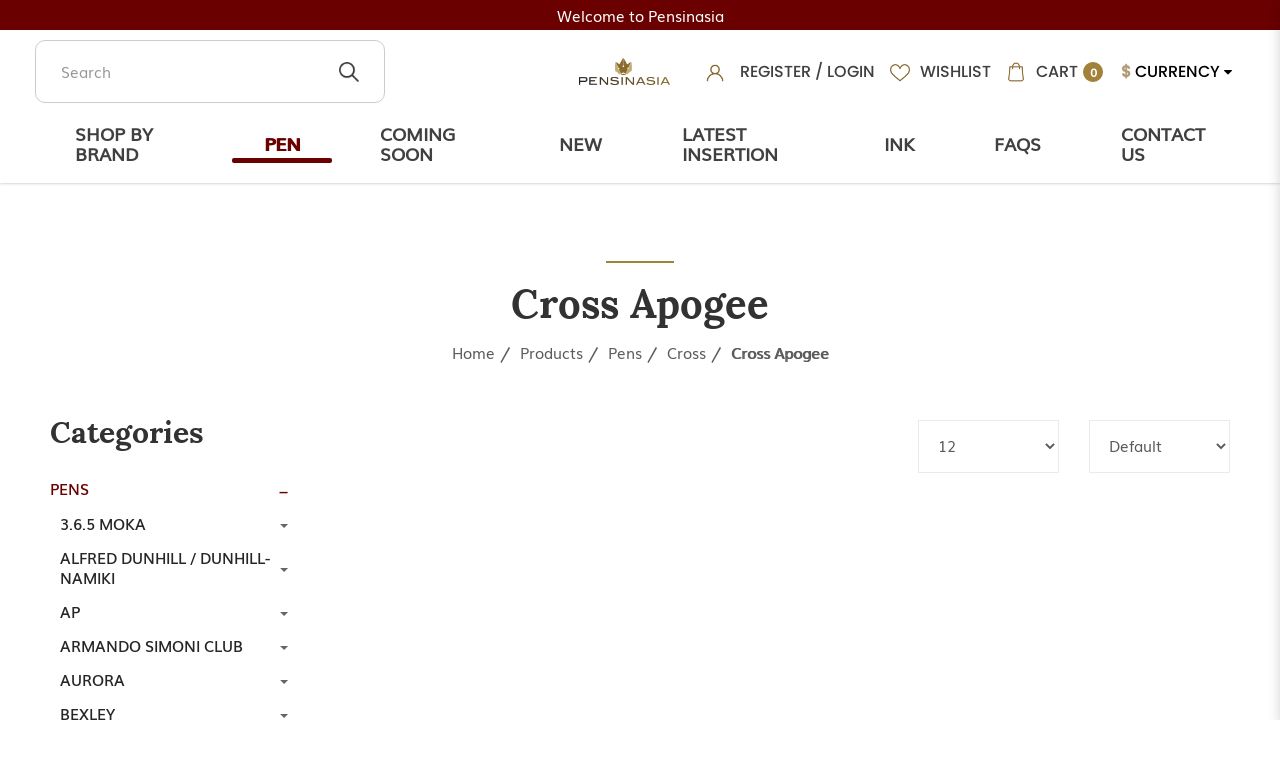

--- FILE ---
content_type: text/html; charset=utf-8
request_url: https://www.store.pensinasia.com/index.php?route=product/category&path=60_85_293
body_size: 21153
content:
<!DOCTYPE html> <!--[if IE]><![endif]--> <!--[if IE 8 ]><html dir="ltr" lang="en" class="ie8"><![endif]--> <!--[if IE 9 ]><html dir="ltr" lang="en" class="ie9"><![endif]--> <!--[if (gt IE 9)|!(IE)]><!--> <html dir="ltr" lang="en"> <!--<![endif]--> <head> <meta charset="UTF-8" /> <meta name="viewport" content="width=device-width, minimum-scale=1.0, maximum-scale=1.0, user-scalable=no"> <meta http-equiv="X-UA-Compatible" content="IE=edge"> <meta name="robots" content="index,follow" /> <link rel="canonical" href="http://www.store.pensinasia.com/index.php?route=product/category&path=60_85_293" /> <title data-min-length="60" data-max-length="70">Cross Apogee</title> <base href="https://www.store.pensinasia.com/" /> <link rel="preload" href="https://www.store.pensinasia.com//image/catalog/logo-pm.png" as="image"> <meta name="description" content="Cross Apogee" data-max-length="155" /> <meta name="keywords" content="Cross Apogee" /> <!-- Schema.org markup for Google+ --> <meta itemprop="name" content="Cross Apogee" /> <meta itemprop="description" content="Cross Apogee" /> <meta itemprop="image" content="https://www.store.pensinasia.com//image/cache/catalog/logo-pm-612x299.png" /> <!-- Twitter Card data --> <meta name="twitter:card" content="Pensinasia" /> <!-- <meta name="twitter:site" content="@publisher_handle"/> --> <meta name="twitter:title" content="Cross Apogee" /> <meta name="twitter:description" content="Cross Apogee" data-length="200" /> <!-- <meta name="twitter:creator" content="@author_handle"/> --> <!-- Twitter summary card with large image must be at least 280x150px --> <meta name="twitter:image:src" content="https://www.store.pensinasia.com//image/cache/catalog/logo-pm-512x299.png" /> <!-- Open Graph data --> <meta property="og:title" content="Cross Apogee" /> <meta property="og:type" content="website" /> <meta property="og:url" content="https://www.store.pensinasia.com//" /> <meta property="og:image" content="https://www.store.pensinasia.com//image/cache/catalog/logo-pm-600x315.png" /> <meta property="og:description" content="Cross Apogee" /> <meta property="og:site_name" content="Pensinasia" /> <!-- <meta property="fb:admins" content="Facebook numberic ID" /> --> <script src="catalog/view/javascript/jquery/jquery-2.1.1.min.js" type="text/javascript"></script> <link href="catalog/view/javascript/bootstrap/css/bootstrap.min.css" rel="stylesheet" media="screen" /> <script src="catalog/view/javascript/bootstrap/js/bootstrap.min.js" type="text/javascript"></script> <link href="catalog/view/javascript/font-awesome-4.7.0/css/font-awesome.min.css" rel="stylesheet" type="text/css" /> <link href="//fonts.googleapis.com/css?family=Open+Sans:400,400i,300,700" rel="stylesheet" type="text/css" /> <link href="catalog/view/theme/default/stylesheet/stylesheet.css" rel="stylesheet"> <!-- <link href="catalog/view/javascript/smartmenus/sm-core-css.min.css" rel="stylesheet"> --> <!--Added in sidr_bare_sm_core_css_sass_icon.css --> <link href="catalog/view/javascript/smartmenus/sm-blue.min.css" rel="stylesheet"> <!-- <link href="catalog/view/javascript/side-menu-sidr/stylesheets/sidr.bare.min.css" rel="stylesheet"> --> <!--Added in sidr_bare_sm_core_css_sass_icon.css --> <link href="catalog/view/javascript/jquery-multi-level-accordion-menu/css/style.min.css" rel="stylesheet"> <link href="catalog/view/theme/default/stylesheet/normalize.min.css" rel="stylesheet"> <!-- <link href="catalog/view/theme/default/stylesheet/sass/icon.min.css" rel="stylesheet"> --> <!--Added in sidr_bare_sm_core_css_sass_icon.css --> <link href="catalog/view/theme/default/stylesheet/sidr_bare_sm_core_css_sass_icon.css" rel="stylesheet"> <link href="catalog/view/theme/default/stylesheet/sass/helper.min.css" rel="stylesheet"> <link href="catalog/view/theme/default/stylesheet/sass/custom.min.css" rel="stylesheet"> <link href="catalog/view/theme/default/stylesheet/slsoffr.css" type="text/css" rel="stylesheet" media="screen" /> <link href="catalog/view/theme/default/stylesheet/animate.min.css" rel="stylesheet"> <script src="catalog/view/javascript/jquery-ui-1.12.1.custom/jquery-ui.min.js" type="text/javascript"></script> <script src="catalog/view/javascript/jquery.ui.touch-punch.min.js" type="text/javascript"></script> <script src="catalog/view/javascript/side-menu-sidr/jquery.sidr.min.js" type="text/javascript"></script> <!--Minified--> <script src="catalog/view/javascript/side-menu-sidr/sidr.min.js" type="text/javascript"></script> <script src="catalog/view/javascript/jquery-multi-level-accordion-menu/js/modernizr.js" type="text/javascript"></script> <!-- <script src="catalog/view/javascript/jquery-multi-level-accordion-menu/js/main.js" type="text/javascript"></script> --> <!--Added in Alpha.js --> <script src="catalog/view/javascript/smartmenus/jquery.smartmenus.min.js" type="text/javascript"></script> <script src="catalog/view/javascript/jquery/jquery.watermark.min.js" type="text/javascript"></script> <script src="catalog/view/javascript/bluebird.min.js"></script> <!--FOR IE--> <link href="catalog/view/javascript/sweetalert2.min.css" rel="stylesheet"> <script src="catalog/view/javascript/sweetalert2.all.min.js"></script> <link href="catalog/view/javascript/aos/aos.css" rel="stylesheet"> <script src="catalog/view/javascript/aos/aos.js" type="text/javascript"></script> <!-- <script src="catalog/view/javascript/quantityincrementdecrement.js" type="text/javascript"></script> --> <!--Added in Alpha.js --> <script src="catalog/view/javascript/common.js?version=26428" type="text/javascript"></script> <script src="catalog/view/javascript/enquiry.js" type="text/javascript"></script> <script src="catalog/view/javascript/alpha.js" type="text/javascript"></script> <script src="catalog/view/javascript/jquery.qrcode.js" type="text/javascript"></script> <script src="catalog/view/javascript/qrcode.js" type="text/javascript"></script> <link href="https://www.store.pensinasia.com/products" rel="canonical" /> <link href="https://www.store.pensinasia.com//image/catalog/favicon.png" rel="icon" /> <script 		src = "catalog/view/extension/related_options/js/liveopencart.select_option_toggle.js?v=1588585996"
		type = "text/javascript" > </script> <script 		src = "catalog/view/extension/related_options/js/liveopencart.related_options.js?v=1588585996"
		type = "text/javascript" > </script> <!-- Global site tag (gtag.js) - Google Analytics --> <script async src="https://www.googletagmanager.com/gtag/js?id=G-MWE9NML6BQ"></script> <script>
  window.dataLayer = window.dataLayer || [];
  function gtag(){dataLayer.push(arguments);}
  gtag('js', new Date());

  gtag('config', 'G-MWE9NML6BQ');
</script> <script type="application/ld+json"></script> <style>
		body.loading #loading_wrapper { opacity:1;visibility: visible; }
		#loading_wrapper { -webkit-transition: all 0.6s ease-out;-moz-transition: all 0.6s ease-out ;-ms-transition: all 0.6s ease-out ;-o-transition: all 0.6s ease-out ;transition: all 0.6s ease-out ;display: block;opacity: 0;visibility: hidden;position:fixed;  z-index:10000000001;top:        0;left:0;height:100%;width:100%;background: rgba(51, 51, 51, 0.7); }

		.spinner {margin: auto;width: 40px;height: 40px;position: absolute;text-align: center;-webkit-animation: sk-rotate 2.0s infinite linear;animation: sk-rotate 2.0s infinite linear;left: 0;right: 0;top: 0;bottom: 0;}

		.dot1, .dot2 {width: 60%;height: 60%;display: inline-block;position: absolute;top: 0;background-color: #750a00;border-radius: 100%;-webkit-animation: sk-bounce 2.0s infinite ease-in-out;animation: sk-bounce 2.0s infinite ease-in-out;}

		.dot2 {top: auto;bottom: 0;-webkit-animation-delay: -1.0s;animation-delay: -1.0s;}

		@-webkit-keyframes sk-rotate { 100% { -webkit-transform: rotate(360deg) }}
		@keyframes sk-rotate { 100% { transform: rotate(360deg); -webkit-transform: rotate(360deg) }}

		@-webkit-keyframes sk-bounce {
		0%, 100% { -webkit-transform: scale(0.0) }
		50% { -webkit-transform: scale(1.0) }
		}

		@keyframes sk-bounce {
		0%, 100% {
		transform: scale(0.0);
		-webkit-transform: scale(0.0);
		} 50% {
		transform: scale(1.0);
		-webkit-transform: scale(1.0);
		}
		}
	</style> <style>
		#sidr { background-color: #6A0000; }
		.header-mobile .mobile-account { border-bottom-color: #6A0000; }
		.header-mobile .mobile-account>a+a { border-left-color: #6A0000; }
		.cd-accordion-menu a, .cd-accordion-menu label { background-color: #6A0000; }
	</style> <link href="catalog/view/theme/default/stylesheet/pensinasia.css" rel="stylesheet"> <link href="catalog/view/theme/default/stylesheet/responsive.css" rel="stylesheet"> </head> <body class="product-category cid-60_85_293 short_hand desktop mac-browser"> <div id="loading_wrapper"> <div class="spinner"> <div class="dot1"></div> <div class="dot2"></div> </div> </div> <style>
		.loader {
			position: fixed;
			left: 0px;
			top: 0px;
			width: 100%;
			height: 100%;
			z-index: 9999; 
		}
		.header-top img {
		    width:20px;
		}
		span.currency .open>.dropdown-menu {
        flex-direction:column;
        height: initial;
        }
         span.currency i {
              color:#000;
         }
        span.currency strong, span.currency span.hidden-xs.hidden-sm.hidden-md{
            color:#000;
            text-decoration:none;
            font-family: "PoppinsMedium";
            font-size: 16px;
        }
        span.currency strong {
            color:#B29B76;
        }
        span.currency .btn-group.open .dropdown-toggle.btn-link {
            text-decoration:none;
        }
        /*span.currency span.hidden-xs.hidden-sm.hidden-md:hover {*/
        /*    text-decoration:none;*/
        /*}*/
        span.currency .btn-link:hover {
            text-decoration:none;
        }
	</style> <div class="loader" style="background: url('https://www.store.pensinasia.com//image/catalog/logo-pm.png') 50% 50% / auto 50px no-repeat rgb(255, 255, 255);"></div> <script tyle="text/javascript">
		$(window).load(function() {
			// hide loading gif when page done loading
			$(".loader").fadeOut("slow");
		});
	</script> <div class="x213"><h1 id="page_heading_title" >Cross Apogee</h1></div> <header class="fixed-header" > <div class="header_text"> <div class="container">
    	            Welcome to Pensinasia    
    	        </div> </div> <div class="container"> <div class="header-container"> <div class="header-mobile-links visible-xs visible-sm"> <div class="header-links"> <a id="mobileNav" href="#sidr" class="pointer esc"> <i class="fa fa-bars"></i> </a> <span class="hidden-xs hidden-sm"> <div class="_search"> <div id="fullpage-search"> <a id="fullpage-search-close" class="fx-close" ></a> <div class="container"> <div class="search-custom"> <div class='search-box'> <input type="text" name="search" value="" placeholder="Search" class="form-control" /> <button type="button"><img src="image/catalog/slicing/header/search.png" alt="search"></button> </div> </div> </div> </div> <a id="fullpage-search-open" > <i class="fa fa-search" ></i> </a> <script type="text/javascript">
        if($('.search-custom').length){
            $('#fullpage-search').insertBefore('header');
        }
        $('#fullpage-search-close').on('click', function(e){
            e.preventDefault();
            $('#fullpage-search').fadeOut(300);
        });
        
        $('#fullpage-search-open').on('click', function(e){
            e.preventDefault();
            $('#fullpage-search').fadeIn(300);
        });
    </script> </div> </span> </div> </div> <div class="header-top search"> <div class="search_container"> <span class="hidden-xs hidden-sm"><div class="search-custom"> <div class='search-box'> <input type="text" name="search" value="" placeholder="Search" class="form-control" /> <button type="button"><img src="image/catalog/slicing/header/search.png" alt="search"></button> </div> </div></span> </div> </div> <div class="header-top"> <span class="hidden-xs hidden-sm"> <div id="account" class="dropdown"> <img src="image/catalog/slicing/header/account.png" alt="account"> <span class="imgspan"> <a href="https://www.store.pensinasia.com/register">Register</a> / <a href="https://www.store.pensinasia.com/login">Login</a> </span> </div> </span> <a href="https://www.store.pensinasia.com/index.php?route=account/wishlist" id="wishlist-total" title="Wish List (0)"> <img src="image/catalog/slicing/header/heart.png" alt="wishllist"><span class="imgspan">Wishlist</span> </a> <div id="cart" class="relative slide-out-cart" > <!-- add/remove class slide-out-cart for normal opencart cart dropdown--> <a data-toggle="dropdown" class="cart-dropdown pointer" id="cart_dropdown_icon" onclick="$('body, #cart').toggleClass('open-custom');" > <img src="image/catalog/slicing/header/shopping-bag.png" alt="shopping-bag"><span class="imgspan">Cart</span> <span class="badge" > <span id="cart-quantity-total" >0</span> </span> </a> <ul class="dropdown-menu pull-right"  > <div class="cart-header"> <div class="cart-header-text">Cart</div> <button type="button" class="pointer cart_close" onclick="$('#cart_dropdown_icon').click(); return false;" ></button> </div> <li class="cart-dropdown-empty text-center" > <i class="fa fa-meh-o" aria-hidden="true"></i> <p>Your shopping cart is empty!</p> </li> </ul> </div> <script type="text/javascript">

  var current_focus_header_quantity = 0;
  function rememberHeaderQuantity(qty){
    current_focus_header_quantity = parseInt(qty);
  }
  var header_request = null;
  
  function refreshHeaderCart(ele) {
    element = $(ele);
    id = element.parent().parent().attr("id");
    if (element.is("input")) {
      id = element.parent().attr("id");
    }

    if($("#" + id + " input").val() == current_focus_header_quantity){
      return;
    }
    
    if(header_request) header_request.abort();

    header_request = $.ajax({
      url: 'https://www.store.pensinasia.com/index.php?route=checkout/cart/edit',
      data: $("#" + id + " input").serialize(),
      dataType: 'HTML',
      type: 'post',
      beforeSend: function () {
        $('.alert').remove();
        if(element.hasClass('btn-number')){
          cache_text = element.html();
          // element.button("loading");
          element.html(cache_text);
        }
        else{
          element.button("loading");
        }
        current_focus_header_quantity = 0;
      },
      complete: function () {
        element.button("reset");
      },
      success: function (html) {

        $(".alert-success").remove();

        content_total_dropdown_body = $(html).find("#loadFrom").html();
        content_total_dropdown = $(html).find("#cart-quantity-total").text();
        content_total = $(html).find("#cartTotals");
        content = $(html).find("#cartSummary tbody");
        alert = $(html).find(".alert-success");
        alert_error = $(html).find(".alert-danger");
        
        if(alert_error.length){
          error = alert_error.html().split(":");
          if(error.length > 1){
            swal({
              title: error[0],
              html: error[1],
              type: "error"
            });
          }
          else{
            swal({
              title: 'Warning',
              html: error[0],
              type: "error"
            });
          }
        }
        else if(alert.length){
          success = alert.html().split(":");
          if(success.length > 1){
            swal({
              title: success[0],
              html: success[1],
              type: "success"
            });
          }
        }

        if (content.length) {            
          content = content.html();
          $("#cartSummary tbody").html(content);
          var parent_element = $("#cartTotals").parent(); $("#cartTotals").remove();
          parent_element.html(content_total);
          
          $('#cart-quantity-total').text(content_total_dropdown);
          $('#loadTo').html(content_total_dropdown_body);

          $('#cart > ul').load('index.php?route=common/cart/info ul > *');

        } else {
          location.reload();
        }

      }
    })
  }
</script> <span class="currency"><div class="pull-left"> <form action="https://www.store.pensinasia.com/index.php?route=common/currency/currency" method="post" enctype="multipart/form-data" id="form-currency"> <div class="btn-group"> <button class="btn btn-link dropdown-toggle" data-toggle="dropdown"> <strong>$</strong> <span class="hidden-xs hidden-sm hidden-md">Currency</span> <i class="fa fa-caret-down"></i></button> <ul class="dropdown-menu"> <li><button class="currency-select btn btn-link btn-block" type="button" name="SGD">$ Singapore Dollar</button></li> <li><button class="currency-select btn btn-link btn-block" type="button" name="USD">$ US Dollar</button></li> </ul> </div> <input type="hidden" name="code" value="" /> <input type="hidden" name="redirect" value="https://www.store.pensinasia.com/index.php?route=product/category&amp;path=60_85_293" /> </form> </div> </span> <span class="hidden" > <!--	<div class="pull-left"> <form action="https://www.store.pensinasia.com/index.php?route=common/currency/currency" method="post" enctype="multipart/form-data" id="form-currency"> <div class="btn-group"> <button class="btn btn-link dropdown-toggle" data-toggle="dropdown"> <strong>$</strong> <span class="hidden-xs hidden-sm hidden-md">Currency</span> <i class="fa fa-caret-down"></i></button> <ul class="dropdown-menu"> <li><button class="currency-select btn btn-link btn-block" type="button" name="SGD">$ Singapore Dollar</button></li> <li><button class="currency-select btn btn-link btn-block" type="button" name="USD">$ US Dollar</button></li> </ul> </div> <input type="hidden" name="code" value="" /> <input type="hidden" name="redirect" value="https://www.store.pensinasia.com/index.php?route=product/category&amp;path=60_85_293" /> </form> </div>
 --> </span> </div> <div class="header-logo"> <a class="header-logo-image" href="https://www.store.pensinasia.com/"> <img src="https://www.store.pensinasia.com//image/catalog/logo-pm.png" title="Pensinasia" alt="Pensinasia" class="img-responsive" /> </a> </div> <div class="header-menu hidden-xs hidden-sm"> <!-- Navigation --> <nav class="nav-collapse"> <ul class="nav"> <li class=""><a href="https://www.store.pensinasia.com/manufacturer">Shop by Brand</a></li> <li class="active"><a href="https://www.store.pensinasia.com/products">Pen</a></li> <li class=""><a href="https://www.store.pensinasia.com/index.php?route=product/category&amp;path=60_761">Coming Soon</a></li> <li class=""><a href="https://www.store.pensinasia.com/index.php?route=product/category&amp;path=60_760">New</a></li> <li class=""><a href="https://www.store.pensinasia.com/Insertion">Latest Insertion</a></li> <li class="dropdown"> <div class="dropdown-toggle" data-toggle="dropdown"> <a href="https://www.store.pensinasia.com/manufacturer">Ink</a> <b class="caret pointer"></b> </div> <ul class="dropdown-menu mega-menu"> <li class="mega-menu-column" style="width: calc(100% / 1);"> <ul> <li class="nav-header">Accessories</li> </ul> </li> </ul> </li> <li class=""><a href="https://www.store.pensinasia.com/faqs">Faqs</a></li> <li class=""><a href="https://www.store.pensinasia.com/contact-us">Contact Us</a></li> </ul> </nav> </div> </div> </div> </header> <div id="sidr"> <div class="header-mobile"> <div class="mobile-account relative"> <a href="https://www.store.pensinasia.com/login"> <i class="fa fa-user-circle-o" aria-hidden="true"></i>
					Login</a> <a href="https://www.store.pensinasia.com/register"> <i class="fa fa-pencil-square-o" aria-hidden="true"></i>
					Register</a> </div> <div class="mobile-search"> <div class="search-custom"> <div class='search-box'> <input type="text" name="search" value="" placeholder="Search" class="form-control" /> <button type="button"><img src="image/catalog/slicing/header/search.png" alt="search"></button> </div> </div> </div> </div> <ul class="cd-accordion-menu animated"><li class=""> <a href="https://www.store.pensinasia.com/manufacturer" alt="Shop by Brand" ><span>Shop by Brand</span></a></li><li class="active"> <a href="https://www.store.pensinasia.com/products" alt="Pen" ><span>Pen</span></a></li><li class=""> <a href="https://www.store.pensinasia.com/index.php?route=product/category&amp;path=60_761" alt="Coming Soon" ><span>Coming Soon</span></a></li><li class=""> <a href="https://www.store.pensinasia.com/index.php?route=product/category&amp;path=60_760" alt="New" ><span>New</span></a></li><li class=""> <a href="https://www.store.pensinasia.com/Insertion" alt="Latest Insertion" ><span>Latest Insertion</span></a></li><li class="has-children "> <input type="checkbox" name ="sub-group-ink-0-0-6" id="sub-group-ink-0-0-6" class="hidden"> <a href="https://www.store.pensinasia.com/manufacturer" alt="Ink" ><span>Ink</span></a> <label for="sub-group-ink-0-0-6"><i class="fa fa-caret-down" aria-hidden="true"></i></label><ul><li class=""> <a href="https://www.store.pensinasia.com/index.php?route=product/category&amp;path=17" alt="Accessories" >Accessories</a></li></ul></li><li class=""> <a href="https://www.store.pensinasia.com/faqs" alt="Faqs" ><span>Faqs</span></a></li><li class=""> <a href="https://www.store.pensinasia.com/contact-us" alt="Contact Us" ><span>Contact Us</span></a></li></ul> </div> <div id="pg-banner-wrap"> </div> <script>
	    $('.header-menu li.dropdown').hover()
	    $('.header-menu li.dropdown').hover(
          function() {
            $( this ).addClass( "open" );
          }, function() {
            $( this ).removeClass( "open" );
          }
        );
	</script><div class="container"> <ul class="breadcrumb"> <li><a href="https://www.store.pensinasia.com/">Home</a></li> <li><a href="https://www.store.pensinasia.com/products">Products</a></li> <li><a href="https://www.store.pensinasia.com/index.php?route=product/category&amp;path=60&amp;sort=p.date_added&amp;order=DESC&amp;limit=12">Pens</a></li> <li><a href="https://www.store.pensinasia.com/index.php?route=product/category&amp;path=60_85&amp;sort=p.date_added&amp;order=DESC&amp;limit=12">Cross</a></li> <li><a href="https://www.store.pensinasia.com/index.php?route=product/category&amp;path=60_85_293&amp;sort=p.date_added&amp;order=DESC&amp;limit=12">Cross Apogee</a></li> </ul> <div id="content" class="row"> <h2>Cross Apogee</h2> <aside id="column-left" class="col-sm-3"> <div id="filter-groups"> <button id="filter_group_tigger_close" class="btn btn-danger fixed position-right-top visible-xs" onclick="$('#filter-groups').removeClass('open');" > <i class="fa fa-times" ></i> </button> <div id="side-categories"> <div class="list-group-item item-header lorabold" >Categories</div> <div class="list-group-item"> <div class="side-categories-level-1"> <div class="group"> <div class="mulisemi item level-1 active product-hover" data-path="60" > <a href="https://www.store.pensinasia.com/index.php?route=product/category&amp;path=60" >Pens</a> <div class="toggle level-1 pointer product-tog" onclick="changeToggle(this)"><i class='glyphicon glyphicon-minus'></i></div> </div> <div class="sub level-2"> <div class="group" > <div class="mulisemi item level-2 " data-path="60_79" > <a href="https://www.store.pensinasia.com/index.php?route=product/category&amp;path=60_79">3.6.5 Moka</a> <div class="toggle level-2 pointer"><div class="caret"></div></div> </div> <div class="sub level-3"> <div class="mulisemi item level-3" data-path="60_79_80" > <a href="https://www.store.pensinasia.com/index.php?route=product/category&amp;path=60_79_80" class="" >365 Officina</a> </div> </div> <!----> </div> <div class="group" > <div class="mulisemi item level-2 " data-path="60_59" > <a href="https://www.store.pensinasia.com/index.php?route=product/category&amp;path=60_59">Alfred Dunhill / Dunhill-Namiki</a> <div class="toggle level-2 pointer"><div class="caret"></div></div> </div> <div class="sub level-3"> <div class="mulisemi item level-3" data-path="60_59_61" > <a href="https://www.store.pensinasia.com/index.php?route=product/category&amp;path=60_59_61" class="" >Alfred Dunhill - Namiki Maki-e Limited Edition</a> </div> <div class="mulisemi item level-3" data-path="60_59_62" > <a href="https://www.store.pensinasia.com/index.php?route=product/category&amp;path=60_59_62" class="" >Alfred Dunhill Limited Edition</a> </div> <div class="mulisemi item level-3" data-path="60_59_63" > <a href="https://www.store.pensinasia.com/index.php?route=product/category&amp;path=60_59_63" class="" >Alfred Dunhill Sentryman</a> </div> <div class="mulisemi item level-3" data-path="60_59_351" > <a href="https://www.store.pensinasia.com/index.php?route=product/category&amp;path=60_59_351" class="" >Alfred Dunhill Sidecar</a> </div> <div class="mulisemi item level-3" data-path="60_59_524" > <a href="https://www.store.pensinasia.com/index.php?route=product/category&amp;path=60_59_524" class="" >Alfred Dunhill Gemline</a> </div> <div class="mulisemi item level-3" data-path="60_59_409" > <a href="https://www.store.pensinasia.com/index.php?route=product/category&amp;path=60_59_409" class="" >Alfred Dunhill Sidecar S'Liner(Slim)</a> </div> <div class="mulisemi item level-3" data-path="60_59_555" > <a href="https://www.store.pensinasia.com/index.php?route=product/category&amp;path=60_59_555" class="" >Dunhill Leather Belts and Cuff-links</a> </div> <div class="mulisemi item level-3" data-path="60_59_548" > <a href="https://www.store.pensinasia.com/index.php?route=product/category&amp;path=60_59_548" class="" >Dunhill Lighter</a> </div> </div> <!----> </div> <div class="group" > <div class="mulisemi item level-2 " data-path="60_82" > <a href="https://www.store.pensinasia.com/index.php?route=product/category&amp;path=60_82">AP</a> <div class="toggle level-2 pointer"><div class="caret"></div></div> </div> <div class="sub level-3"> <div class="mulisemi item level-3" data-path="60_82_98" > <a href="https://www.store.pensinasia.com/index.php?route=product/category&amp;path=60_82_98" class="" > AP Limited Edition - Russian Miniature Painting</a> </div> <div class="mulisemi item level-3" data-path="60_82_700" > <a href="https://www.store.pensinasia.com/index.php?route=product/category&amp;path=60_82_700" class="" >AP Limited Edition - Urushi Lacquer Art</a> </div> <div class="mulisemi item level-3" data-path="60_82_99" > <a href="https://www.store.pensinasia.com/index.php?route=product/category&amp;path=60_82_99" class="" >AP Limited Edition - Maki-e</a> </div> <div class="mulisemi item level-3" data-path="60_82_100" > <a href="https://www.store.pensinasia.com/index.php?route=product/category&amp;path=60_82_100" class="" >AP Limited Edition</a> </div> <div class="mulisemi item level-3" data-path="60_82_235" > <a href="https://www.store.pensinasia.com/index.php?route=product/category&amp;path=60_82_235" class="" >AP Zodiac</a> </div> <div class="mulisemi item level-3" data-path="60_82_265" > <a href="https://www.store.pensinasia.com/index.php?route=product/category&amp;path=60_82_265" class="" >AP Normal Edition</a> </div> </div> <!----> </div> <div class="group" > <div class="mulisemi item level-2 " data-path="60_630" > <a href="https://www.store.pensinasia.com/index.php?route=product/category&amp;path=60_630">Armando Simoni Club</a> <div class="toggle level-2 pointer"><div class="caret"></div></div> </div> <div class="sub level-3"> <div class="mulisemi item level-3" data-path="60_630_756" > <a href="https://www.store.pensinasia.com/index.php?route=product/category&amp;path=60_630_756" class="" >Armando Simoni Club Gladiatore Medio</a> </div> <div class="mulisemi item level-3" data-path="60_630_633" > <a href="https://www.store.pensinasia.com/index.php?route=product/category&amp;path=60_630_633" class="" >Armando Simoni Club Limited Edition</a> </div> <div class="mulisemi item level-3" data-path="60_630_632" > <a href="https://www.store.pensinasia.com/index.php?route=product/category&amp;path=60_630_632" class="" >Armando Simoni Club Bologna</a> </div> <div class="mulisemi item level-3" data-path="60_630_631" > <a href="https://www.store.pensinasia.com/index.php?route=product/category&amp;path=60_630_631" class="" >Armando Simoni Club Ogiva</a> </div> </div> <!----> </div> <div class="group" > <div class="mulisemi item level-2 " data-path="60_83" > <a href="https://www.store.pensinasia.com/index.php?route=product/category&amp;path=60_83">Aurora</a> <div class="toggle level-2 pointer"><div class="caret"></div></div> </div> <div class="sub level-3"> <div class="mulisemi item level-3" data-path="60_83_111" > <a href="https://www.store.pensinasia.com/index.php?route=product/category&amp;path=60_83_111" class="" > Aurora Limited Edition</a> </div> <div class="mulisemi item level-3" data-path="60_83_462" > <a href="https://www.store.pensinasia.com/index.php?route=product/category&amp;path=60_83_462" class="" >Aurora Special Edition</a> </div> <div class="mulisemi item level-3" data-path="60_83_234" > <a href="https://www.store.pensinasia.com/index.php?route=product/category&amp;path=60_83_234" class="" >Aurora Optima</a> </div> <div class="mulisemi item level-3" data-path="60_83_238" > <a href="https://www.store.pensinasia.com/index.php?route=product/category&amp;path=60_83_238" class="" >Aurora 88 Ottantotto Edition</a> </div> <div class="mulisemi item level-3" data-path="60_83_650" > <a href="https://www.store.pensinasia.com/index.php?route=product/category&amp;path=60_83_650" class="" >Aurora Ocean Collection</a> </div> <div class="mulisemi item level-3" data-path="60_83_460" > <a href="https://www.store.pensinasia.com/index.php?route=product/category&amp;path=60_83_460" class="" >Aurora Riflessi Optima Edition</a> </div> <div class="mulisemi item level-3" data-path="60_83_239" > <a href="https://www.store.pensinasia.com/index.php?route=product/category&amp;path=60_83_239" class="" >Aurora Talentum</a> </div> <div class="mulisemi item level-3" data-path="60_83_155" > <a href="https://www.store.pensinasia.com/index.php?route=product/category&amp;path=60_83_155" class="" >Aurora Duo Cart</a> </div> <div class="mulisemi item level-3" data-path="60_83_525" > <a href="https://www.store.pensinasia.com/index.php?route=product/category&amp;path=60_83_525" class="" >Aurora Ipsilon Edition</a> </div> <div class="mulisemi item level-3" data-path="60_83_520" > <a href="https://www.store.pensinasia.com/index.php?route=product/category&amp;path=60_83_520" class="" >Aurora Pen Pouch</a> </div> </div> <!----> </div> <div class="group" > <div class="mulisemi item level-2 " data-path="60_642" > <a href="https://www.store.pensinasia.com/index.php?route=product/category&amp;path=60_642">Bexley</a> <div class="toggle level-2 pointer"><div class="caret"></div></div> </div> <div class="sub level-3"> <div class="mulisemi item level-3" data-path="60_642_643" > <a href="https://www.store.pensinasia.com/index.php?route=product/category&amp;path=60_642_643" class="" >Bexley Limited Edition</a> </div> </div> <!----> </div> <div class="group" > <div class="mulisemi item level-2 " data-path="60_635" > <a href="https://www.store.pensinasia.com/index.php?route=product/category&amp;path=60_635">Bungubox</a> <div class="toggle level-2 pointer"><div class="caret"></div></div> </div> <div class="sub level-3"> <div class="mulisemi item level-3" data-path="60_635_636" > <a href="https://www.store.pensinasia.com/index.php?route=product/category&amp;path=60_635_636" class="" >Bungubox Limited Edition</a> </div> <div class="mulisemi item level-3" data-path="60_635_637" > <a href="https://www.store.pensinasia.com/index.php?route=product/category&amp;path=60_635_637" class="" >Bungubox Zodiac</a> </div> <div class="mulisemi item level-3" data-path="60_635_638" > <a href="https://www.store.pensinasia.com/index.php?route=product/category&amp;path=60_635_638" class="" >Bungubox Eboya</a> </div> </div> <!----> </div> <div class="group" > <div class="mulisemi item level-2 " data-path="60_84" > <a href="https://www.store.pensinasia.com/index.php?route=product/category&amp;path=60_84">Caran d'Ache</a> <div class="toggle level-2 pointer"><div class="caret"></div></div> </div> <div class="sub level-3"> <div class="mulisemi item level-3" data-path="60_84_160" > <a href="https://www.store.pensinasia.com/index.php?route=product/category&amp;path=60_84_160" class="" >Caran d'Ache Colours</a> </div> <div class="mulisemi item level-3" data-path="60_84_178" > <a href="https://www.store.pensinasia.com/index.php?route=product/category&amp;path=60_84_178" class="" >Caran d'Ache Limited Edition</a> </div> <div class="mulisemi item level-3" data-path="60_84_334" > <a href="https://www.store.pensinasia.com/index.php?route=product/category&amp;path=60_84_334" class="" >Caran d'ache Hexagon</a> </div> <div class="mulisemi item level-3" data-path="60_84_212" > <a href="https://www.store.pensinasia.com/index.php?route=product/category&amp;path=60_84_212" class="" >Caran d'Ache Leman</a> </div> <div class="mulisemi item level-3" data-path="60_84_144" > <a href="https://www.store.pensinasia.com/index.php?route=product/category&amp;path=60_84_144" class="" >Caran d'ache Varius</a> </div> <div class="mulisemi item level-3" data-path="60_84_224" > <a href="https://www.store.pensinasia.com/index.php?route=product/category&amp;path=60_84_224" class="" >Caran d'Ache RNX</a> </div> <div class="mulisemi item level-3" data-path="60_84_359" > <a href="https://www.store.pensinasia.com/index.php?route=product/category&amp;path=60_84_359" class="" >Caran d'Ache Perles</a> </div> <div class="mulisemi item level-3" data-path="60_84_131" > <a href="https://www.store.pensinasia.com/index.php?route=product/category&amp;path=60_84_131" class="" >Caran d'Ache Ecridor</a> </div> <div class="mulisemi item level-3" data-path="60_84_266" > <a href="https://www.store.pensinasia.com/index.php?route=product/category&amp;path=60_84_266" class="" >Caran d'Ache Ecridor XS</a> </div> <div class="mulisemi item level-3" data-path="60_84_129" > <a href="https://www.store.pensinasia.com/index.php?route=product/category&amp;path=60_84_129" class="" >Caran d'Ache 849</a> </div> <div class="mulisemi item level-3" data-path="60_84_404" > <a href="https://www.store.pensinasia.com/index.php?route=product/category&amp;path=60_84_404" class="" >Caran d'Ache Madison</a> </div> <div class="mulisemi item level-3" data-path="60_84_230" > <a href="https://www.store.pensinasia.com/index.php?route=product/category&amp;path=60_84_230" class="" >Caran d'Ache Fixpencil</a> </div> <div class="mulisemi item level-3" data-path="60_84_508" > <a href="https://www.store.pensinasia.com/index.php?route=product/category&amp;path=60_84_508" class="" >Caran D'ache Dunas</a> </div> <div class="mulisemi item level-3" data-path="60_84_417" > <a href="https://www.store.pensinasia.com/index.php?route=product/category&amp;path=60_84_417" class="" >Caran d'ache Leman - Discontinued</a> </div> <div class="mulisemi item level-3" data-path="60_84_547" > <a href="https://www.store.pensinasia.com/index.php?route=product/category&amp;path=60_84_547" class="" >Caran d'Ache Lighter</a> </div> <div class="mulisemi item level-3" data-path="60_84_374" > <a href="https://www.store.pensinasia.com/index.php?route=product/category&amp;path=60_84_374" class="" >Caran d'Ache Inks</a> </div> <div class="mulisemi item level-3" data-path="60_84_181" > <a href="https://www.store.pensinasia.com/index.php?route=product/category&amp;path=60_84_181" class="" >Caran d'Ache Pen Case and Others</a> </div> <div class="mulisemi item level-3" data-path="60_84_554" > <a href="https://www.store.pensinasia.com/index.php?route=product/category&amp;path=60_84_554" class="" >Caran d'Ache Cufflinks and Others</a> </div> </div> <!----> </div> <div class="group" > <div class="mulisemi item level-2 " data-path="60_148" > <a href="https://www.store.pensinasia.com/index.php?route=product/category&amp;path=60_148">Cartier</a> <div class="toggle level-2 pointer"><div class="caret"></div></div> </div> <div class="sub level-3"> <div class="mulisemi item level-3" data-path="60_148_352" > <a href="https://www.store.pensinasia.com/index.php?route=product/category&amp;path=60_148_352" class="" >Cartier Limited Edition</a> </div> <div class="mulisemi item level-3" data-path="60_148_381" > <a href="https://www.store.pensinasia.com/index.php?route=product/category&amp;path=60_148_381" class="" >Cartier Louis</a> </div> <div class="mulisemi item level-3" data-path="60_148_223" > <a href="https://www.store.pensinasia.com/index.php?route=product/category&amp;path=60_148_223" class="" >Cartier Diabolo</a> </div> <div class="mulisemi item level-3" data-path="60_148_149" > <a href="https://www.store.pensinasia.com/index.php?route=product/category&amp;path=60_148_149" class="" >Cartier Diabolo Mini</a> </div> <div class="mulisemi item level-3" data-path="60_148_202" > <a href="https://www.store.pensinasia.com/index.php?route=product/category&amp;path=60_148_202" class="" >Cartier Roadster</a> </div> <div class="mulisemi item level-3" data-path="60_148_151" > <a href="https://www.store.pensinasia.com/index.php?route=product/category&amp;path=60_148_151" class="" >Cartier Santos-Dumont</a> </div> <div class="mulisemi item level-3" data-path="60_148_240" > <a href="https://www.store.pensinasia.com/index.php?route=product/category&amp;path=60_148_240" class="" >Cartier Santos</a> </div> <div class="mulisemi item level-3" data-path="60_148_281" > <a href="https://www.store.pensinasia.com/index.php?route=product/category&amp;path=60_148_281" class="" >Cartier Must</a> </div> <div class="mulisemi item level-3" data-path="60_148_368" > <a href="https://www.store.pensinasia.com/index.php?route=product/category&amp;path=60_148_368" class="" >Cartier Notebook</a> </div> <div class="mulisemi item level-3" data-path="60_148_279" > <a href="https://www.store.pensinasia.com/index.php?route=product/category&amp;path=60_148_279" class="" >Cartier Art Decor</a> </div> <div class="mulisemi item level-3" data-path="60_148_360" > <a href="https://www.store.pensinasia.com/index.php?route=product/category&amp;path=60_148_360" class="" >Cartier Trinity</a> </div> <div class="mulisemi item level-3" data-path="60_148_405" > <a href="https://www.store.pensinasia.com/index.php?route=product/category&amp;path=60_148_405" class="" >Cartier Pasha</a> </div> <div class="mulisemi item level-3" data-path="60_148_245" > <a href="https://www.store.pensinasia.com/index.php?route=product/category&amp;path=60_148_245" class="" >Cartier Lighter</a> </div> </div> <!----> </div> <div class="group" > <div class="mulisemi item level-2 " data-path="60_765" > <a href="https://www.store.pensinasia.com/index.php?route=product/category&amp;path=60_765">Cathay</a> <div class="toggle level-2 pointer"><div class="caret"></div></div> </div> <div class="sub level-3"> <div class="mulisemi item level-3" data-path="60_765_766" > <a href="https://www.store.pensinasia.com/index.php?route=product/category&amp;path=60_765_766" class="" >Cathay Pen Pouches</a> </div> </div> <!----> </div> <div class="group" > <div class="mulisemi item level-2 " data-path="60_761" > <a href="https://www.store.pensinasia.com/index.php?route=product/category&amp;path=60_761">Coming Soon</a> </div> <!----> </div> <div class="group" > <div class="mulisemi item level-2 active" data-path="60_85" > <a href="https://www.store.pensinasia.com/index.php?route=product/category&amp;path=60_85">Cross</a> <div class="toggle level-2 pointer"><div class="caret"></div></div> </div> <div class="sub level-3"> <div class="mulisemi item level-3" data-path="60_85_280" > <a href="https://www.store.pensinasia.com/index.php?route=product/category&amp;path=60_85_280" class="" >Cross Limited Edition</a> </div> <div class="mulisemi item level-3" data-path="60_85_363" > <a href="https://www.store.pensinasia.com/index.php?route=product/category&amp;path=60_85_363" class="" >Cross Special Edition</a> </div> <div class="mulisemi item level-3" data-path="60_85_330" > <a href="https://www.store.pensinasia.com/index.php?route=product/category&amp;path=60_85_330" class="" >Cross Peerless</a> </div> <div class="mulisemi item level-3" data-path="60_85_293" > <a href="https://www.store.pensinasia.com/index.php?route=product/category&amp;path=60_85_293" class="active" >Cross Apogee</a> </div> <div class="mulisemi item level-3" data-path="60_85_513" > <a href="https://www.store.pensinasia.com/index.php?route=product/category&amp;path=60_85_513" class="" >Cross C-Series</a> </div> <div class="mulisemi item level-3" data-path="60_85_453" > <a href="https://www.store.pensinasia.com/index.php?route=product/category&amp;path=60_85_453" class="" >Cross Townsend</a> </div> <div class="mulisemi item level-3" data-path="60_85_292" > <a href="https://www.store.pensinasia.com/index.php?route=product/category&amp;path=60_85_292" class="" >Cross Sauvage</a> </div> <div class="mulisemi item level-3" data-path="60_85_532" > <a href="https://www.store.pensinasia.com/index.php?route=product/category&amp;path=60_85_532" class="" >Cross ATX</a> </div> <div class="mulisemi item level-3" data-path="60_85_451" > <a href="https://www.store.pensinasia.com/index.php?route=product/category&amp;path=60_85_451" class="" >Cross Torero</a> </div> <div class="mulisemi item level-3" data-path="60_85_431" > <a href="https://www.store.pensinasia.com/index.php?route=product/category&amp;path=60_85_431" class="" >Cross Spire</a> </div> <div class="mulisemi item level-3" data-path="60_85_514" > <a href="https://www.store.pensinasia.com/index.php?route=product/category&amp;path=60_85_514" class="" >Cross Multi Function</a> </div> <div class="mulisemi item level-3" data-path="60_85_295" > <a href="https://www.store.pensinasia.com/index.php?route=product/category&amp;path=60_85_295" class="" >Cross Sentiment</a> </div> </div> <!----> </div> <div class="group" > <div class="mulisemi item level-2 " data-path="60_86" > <a href="https://www.store.pensinasia.com/index.php?route=product/category&amp;path=60_86">Curtis Pens</a> <div class="toggle level-2 pointer"><div class="caret"></div></div> </div> <div class="sub level-3"> <div class="mulisemi item level-3" data-path="60_86_450" > <a href="https://www.store.pensinasia.com/index.php?route=product/category&amp;path=60_86_450" class="" >Curtis Limited Edition Pen</a> </div> <div class="mulisemi item level-3" data-path="60_86_343" > <a href="https://www.store.pensinasia.com/index.php?route=product/category&amp;path=60_86_343" class="" >Curtis Dream Writers</a> </div> <div class="mulisemi item level-3" data-path="60_86_358" > <a href="https://www.store.pensinasia.com/index.php?route=product/category&amp;path=60_86_358" class="" >Curtis Komo Diamond</a> </div> </div> <!----> </div> <div class="group" > <div class="mulisemi item level-2 " data-path="60_156" > <a href="https://www.store.pensinasia.com/index.php?route=product/category&amp;path=60_156">Faber Castell</a> <div class="toggle level-2 pointer"><div class="caret"></div></div> </div> <div class="sub level-3"> <div class="mulisemi item level-3" data-path="60_156_158" > <a href="https://www.store.pensinasia.com/index.php?route=product/category&amp;path=60_156_158" class="" >Faber Castell Limited Edition </a> </div> <div class="mulisemi item level-3" data-path="60_156_608" > <a href="https://www.store.pensinasia.com/index.php?route=product/category&amp;path=60_156_608" class="" >Faber Castell Special Edition</a> </div> <div class="mulisemi item level-3" data-path="60_156_167" > <a href="https://www.store.pensinasia.com/index.php?route=product/category&amp;path=60_156_167" class="" >Faber Castell Pen of the Year</a> </div> <div class="mulisemi item level-3" data-path="60_156_332" > <a href="https://www.store.pensinasia.com/index.php?route=product/category&amp;path=60_156_332" class="" >Faber Castell Elemento Olive</a> </div> <div class="mulisemi item level-3" data-path="60_156_173" > <a href="https://www.store.pensinasia.com/index.php?route=product/category&amp;path=60_156_173" class="" >Faber Castell Colours</a> </div> <div class="mulisemi item level-3" data-path="60_156_244" > <a href="https://www.store.pensinasia.com/index.php?route=product/category&amp;path=60_156_244" class="" >Faber Castell Classic</a> </div> <div class="mulisemi item level-3" data-path="60_156_193" > <a href="https://www.store.pensinasia.com/index.php?route=product/category&amp;path=60_156_193" class="" >Faber Castell Guilloche</a> </div> <div class="mulisemi item level-3" data-path="60_156_646" > <a href="https://www.store.pensinasia.com/index.php?route=product/category&amp;path=60_156_646" class="" >Faber Castell Bentley</a> </div> <div class="mulisemi item level-3" data-path="60_156_166" > <a href="https://www.store.pensinasia.com/index.php?route=product/category&amp;path=60_156_166" class="" >Faber Castell Perfect Pencil Desk Set</a> </div> <div class="mulisemi item level-3" data-path="60_156_422" > <a href="https://www.store.pensinasia.com/index.php?route=product/category&amp;path=60_156_422" class="" >Faber Castell Slim</a> </div> <div class="mulisemi item level-3" data-path="60_156_207" > <a href="https://www.store.pensinasia.com/index.php?route=product/category&amp;path=60_156_207" class="" >Faber Castell Intuition</a> </div> <div class="mulisemi item level-3" data-path="60_156_214" > <a href="https://www.store.pensinasia.com/index.php?route=product/category&amp;path=60_156_214" class="" >Faber Castell Ondoro</a> </div> <div class="mulisemi item level-3" data-path="60_156_217" > <a href="https://www.store.pensinasia.com/index.php?route=product/category&amp;path=60_156_217" class="" >Faber Castell Initio or Tamitio</a> </div> <div class="mulisemi item level-3" data-path="60_156_196" > <a href="https://www.store.pensinasia.com/index.php?route=product/category&amp;path=60_156_196" class="" >Faber Castell E-Motion</a> </div> <div class="mulisemi item level-3" data-path="60_156_157" > <a href="https://www.store.pensinasia.com/index.php?route=product/category&amp;path=60_156_157" class="" >Faber Castell Ambition</a> </div> <div class="mulisemi item level-3" data-path="60_156_333" > <a href="https://www.store.pensinasia.com/index.php?route=product/category&amp;path=60_156_333" class="" >Faber Castell Cufflinks</a> </div> <div class="mulisemi item level-3" data-path="60_156_183" > <a href="https://www.store.pensinasia.com/index.php?route=product/category&amp;path=60_156_183" class="" >Faber Castell Pen Pouch and Case</a> </div> <div class="mulisemi item level-3" data-path="60_156_323" > <a href="https://www.store.pensinasia.com/index.php?route=product/category&amp;path=60_156_323" class="" >Faber Castell Leather Accessories</a> </div> <div class="mulisemi item level-3" data-path="60_156_195" > <a href="https://www.store.pensinasia.com/index.php?route=product/category&amp;path=60_156_195" class="" >Faber Castell New Inks</a> </div> <div class="mulisemi item level-3" data-path="60_156_515" > <a href="https://www.store.pensinasia.com/index.php?route=product/category&amp;path=60_156_515" class="" >Faber Castell Writing Paper</a> </div> </div> <!----> </div> <div class="group" > <div class="mulisemi item level-2 " data-path="60_440" > <a href="https://www.store.pensinasia.com/index.php?route=product/category&amp;path=60_440">Giorgio Armani</a> <div class="toggle level-2 pointer"><div class="caret"></div></div> </div> <div class="sub level-3"> <div class="mulisemi item level-3" data-path="60_440_441" > <a href="https://www.store.pensinasia.com/index.php?route=product/category&amp;path=60_440_441" class="" >Giorgio Armani Montenapoleone</a> </div> </div> <!----> </div> <div class="group" > <div class="mulisemi item level-2 " data-path="60_346" > <a href="https://www.store.pensinasia.com/index.php?route=product/category&amp;path=60_346">Krone</a> <div class="toggle level-2 pointer"><div class="caret"></div></div> </div> <div class="sub level-3"> <div class="mulisemi item level-3" data-path="60_346_347" > <a href="https://www.store.pensinasia.com/index.php?route=product/category&amp;path=60_346_347" class="" >Krone Limited Edition</a> </div> <div class="mulisemi item level-3" data-path="60_346_531" > <a href="https://www.store.pensinasia.com/index.php?route=product/category&amp;path=60_346_531" class="" >Krone Geomatrik</a> </div> <div class="mulisemi item level-3" data-path="60_346_482" > <a href="https://www.store.pensinasia.com/index.php?route=product/category&amp;path=60_346_482" class="" >Krone Cosmo</a> </div> <div class="mulisemi item level-3" data-path="60_346_459" > <a href="https://www.store.pensinasia.com/index.php?route=product/category&amp;path=60_346_459" class="" >Krone Kronealogy</a> </div> </div> <!----> </div> <div class="group" > <div class="mulisemi item level-2 " data-path="60_735" > <a href="https://www.store.pensinasia.com/index.php?route=product/category&amp;path=60_735">LeatherLuxe</a> <div class="toggle level-2 pointer"><div class="caret"></div></div> </div> <div class="sub level-3"> <div class="mulisemi item level-3" data-path="60_735_736" > <a href="https://www.store.pensinasia.com/index.php?route=product/category&amp;path=60_735_736" class="" >Leatherluxe Drawer Pencase</a> </div> </div> <!----> </div> <div class="group" > <div class="mulisemi item level-2 " data-path="60_733" > <a href="https://www.store.pensinasia.com/index.php?route=product/category&amp;path=60_733">Michel Perchin</a> <div class="toggle level-2 pointer"><div class="caret"></div></div> </div> <div class="sub level-3"> <div class="mulisemi item level-3" data-path="60_733_734" > <a href="https://www.store.pensinasia.com/index.php?route=product/category&amp;path=60_733_734" class="" >Michel Perchin Limited Edition</a> </div> </div> <!----> </div> <div class="group" > <div class="mulisemi item level-2 " data-path="60_248" > <a href="https://www.store.pensinasia.com/index.php?route=product/category&amp;path=60_248">Montblanc</a> <div class="toggle level-2 pointer"><div class="caret"></div></div> </div> <div class="sub level-3"> <div class="mulisemi item level-3" data-path="60_248_574" > <a href="https://www.store.pensinasia.com/index.php?route=product/category&amp;path=60_248_574" class="" >Montblanc Ink</a> </div> <div class="mulisemi item level-3" data-path="60_248_534" > <a href="https://www.store.pensinasia.com/index.php?route=product/category&amp;path=60_248_534" class="" >Montblanc Rare Limited Edition</a> </div> <div class="mulisemi item level-3" data-path="60_248_249" > <a href="https://www.store.pensinasia.com/index.php?route=product/category&amp;path=60_248_249" class="" >Montblanc Special Edition</a> </div> <div class="mulisemi item level-3" data-path="60_248_575" > <a href="https://www.store.pensinasia.com/index.php?route=product/category&amp;path=60_248_575" class="" >Montblanc Great Characters</a> </div> <div class="mulisemi item level-3" data-path="60_248_345" > <a href="https://www.store.pensinasia.com/index.php?route=product/category&amp;path=60_248_345" class="" >Montblanc Meisterstuck Series</a> </div> <div class="mulisemi item level-3" data-path="60_248_577" > <a href="https://www.store.pensinasia.com/index.php?route=product/category&amp;path=60_248_577" class="" >Montblanc Bonheur</a> </div> <div class="mulisemi item level-3" data-path="60_248_579" > <a href="https://www.store.pensinasia.com/index.php?route=product/category&amp;path=60_248_579" class="" >Montblanc Starwalker</a> </div> <div class="mulisemi item level-3" data-path="60_248_660" > <a href="https://www.store.pensinasia.com/index.php?route=product/category&amp;path=60_248_660" class="" >Montblanc Patron Series</a> </div> <div class="mulisemi item level-3" data-path="60_248_401" > <a href="https://www.store.pensinasia.com/index.php?route=product/category&amp;path=60_248_401" class="" >Montblanc Writers Series</a> </div> <div class="mulisemi item level-3" data-path="60_248_588" > <a href="https://www.store.pensinasia.com/index.php?route=product/category&amp;path=60_248_588" class="" >Montblanc Heritage Collection</a> </div> <div class="mulisemi item level-3" data-path="60_248_581" > <a href="https://www.store.pensinasia.com/index.php?route=product/category&amp;path=60_248_581" class="" >Montblanc M</a> </div> <div class="mulisemi item level-3" data-path="60_248_576" > <a href="https://www.store.pensinasia.com/index.php?route=product/category&amp;path=60_248_576" class="" >Montblanc Muses</a> </div> <div class="mulisemi item level-3" data-path="60_248_607" > <a href="https://www.store.pensinasia.com/index.php?route=product/category&amp;path=60_248_607" class="" >Montblanc Pix</a> </div> <div class="mulisemi item level-3" data-path="60_248_540" > <a href="https://www.store.pensinasia.com/index.php?route=product/category&amp;path=60_248_540" class="" >Montblanc Pen Holder and Case</a> </div> <div class="mulisemi item level-3" data-path="60_248_587" > <a href="https://www.store.pensinasia.com/index.php?route=product/category&amp;path=60_248_587" class="" >Montblanc Limited Edition</a> </div> <div class="mulisemi item level-3" data-path="60_248_439" > <a href="https://www.store.pensinasia.com/index.php?route=product/category&amp;path=60_248_439" class="" >Montblanc 100th Anniversary</a> </div> <div class="mulisemi item level-3" data-path="60_248_452" > <a href="https://www.store.pensinasia.com/index.php?route=product/category&amp;path=60_248_452" class="" >Montblanc 75th Anniversary Series</a> </div> <div class="mulisemi item level-3" data-path="60_248_634" > <a href="https://www.store.pensinasia.com/index.php?route=product/category&amp;path=60_248_634" class="" >Montblanc Donation Series</a> </div> <div class="mulisemi item level-3" data-path="60_248_537" > <a href="https://www.store.pensinasia.com/index.php?route=product/category&amp;path=60_248_537" class="" >Montblanc Boheme Series</a> </div> <div class="mulisemi item level-3" data-path="60_248_467" > <a href="https://www.store.pensinasia.com/index.php?route=product/category&amp;path=60_248_467" class="" >Montblanc Noblesse and Generation Series</a> </div> </div> <!----> </div> <div class="group" > <div class="mulisemi item level-2 " data-path="60_106" > <a href="https://www.store.pensinasia.com/index.php?route=product/category&amp;path=60_106">Montegrappa</a> <div class="toggle level-2 pointer"><div class="caret"></div></div> </div> <div class="sub level-3"> <div class="mulisemi item level-3" data-path="60_106_108" > <a href="https://www.store.pensinasia.com/index.php?route=product/category&amp;path=60_106_108" class="" > Montegrappa Limited Edition - 2006 and onwards</a> </div> <div class="mulisemi item level-3" data-path="60_106_370" > <a href="https://www.store.pensinasia.com/index.php?route=product/category&amp;path=60_106_370" class="" >Limited edition</a> </div> <div class="mulisemi item level-3" data-path="60_106_432" > <a href="https://www.store.pensinasia.com/index.php?route=product/category&amp;path=60_106_432" class="" >Montegrappa Limited Edition - Anniversario</a> </div> <div class="mulisemi item level-3" data-path="60_106_434" > <a href="https://www.store.pensinasia.com/index.php?route=product/category&amp;path=60_106_434" class="" >Montegrappa Limited Edition - Ferrari</a> </div> <div class="mulisemi item level-3" data-path="60_106_402" > <a href="https://www.store.pensinasia.com/index.php?route=product/category&amp;path=60_106_402" class="" >Montegrappa Extra and Extra 1930 Pen</a> </div> <div class="mulisemi item level-3" data-path="60_106_473" > <a href="https://www.store.pensinasia.com/index.php?route=product/category&amp;path=60_106_473" class="" >Montegrappa Miya Argento Pen</a> </div> <div class="mulisemi item level-3" data-path="60_106_403" > <a href="https://www.store.pensinasia.com/index.php?route=product/category&amp;path=60_106_403" class="" >Montegrappa Miya Pen</a> </div> <div class="mulisemi item level-3" data-path="60_106_433" > <a href="https://www.store.pensinasia.com/index.php?route=product/category&amp;path=60_106_433" class="" >Montegrappa Emblema Pen</a> </div> <div class="mulisemi item level-3" data-path="60_106_355" > <a href="https://www.store.pensinasia.com/index.php?route=product/category&amp;path=60_106_355" class="" >Montegrappa Espressione Pen</a> </div> <div class="mulisemi item level-3" data-path="60_106_438" > <a href="https://www.store.pensinasia.com/index.php?route=product/category&amp;path=60_106_438" class="" >Montegrappa Nerouno Pen</a> </div> <div class="mulisemi item level-3" data-path="60_106_121" > <a href="https://www.store.pensinasia.com/index.php?route=product/category&amp;path=60_106_121" class="" >Montegrappa Game of Thrones</a> </div> <div class="mulisemi item level-3" data-path="60_106_641" > <a href="https://www.store.pensinasia.com/index.php?route=product/category&amp;path=60_106_641" class="" >Montegrappa Moon Landing 50th Anniversary</a> </div> <div class="mulisemi item level-3" data-path="60_106_410" > <a href="https://www.store.pensinasia.com/index.php?route=product/category&amp;path=60_106_410" class="" >Montegrappa Piccola</a> </div> <div class="mulisemi item level-3" data-path="60_106_316" > <a href="https://www.store.pensinasia.com/index.php?route=product/category&amp;path=60_106_316" class="" >Montegrappa Memoria</a> </div> <div class="mulisemi item level-3" data-path="60_106_262" > <a href="https://www.store.pensinasia.com/index.php?route=product/category&amp;path=60_106_262" class="" >Montegrappa Parola</a> </div> <div class="mulisemi item level-3" data-path="60_106_197" > <a href="https://www.store.pensinasia.com/index.php?route=product/category&amp;path=60_106_197" class="" >Montegrappa Ducale</a> </div> <div class="mulisemi item level-3" data-path="60_106_107" > <a href="https://www.store.pensinasia.com/index.php?route=product/category&amp;path=60_106_107" class="" >Montegrappa Fortuna</a> </div> <div class="mulisemi item level-3" data-path="60_106_529" > <a href="https://www.store.pensinasia.com/index.php?route=product/category&amp;path=60_106_529" class="" >Montegrappa Piacere</a> </div> <div class="mulisemi item level-3" data-path="60_106_411" > <a href="https://www.store.pensinasia.com/index.php?route=product/category&amp;path=60_106_411" class="" >Montegrappa Micra Pen</a> </div> <div class="mulisemi item level-3" data-path="60_106_563" > <a href="https://www.store.pensinasia.com/index.php?route=product/category&amp;path=60_106_563" class="" >Montegrappa Ink Well</a> </div> <div class="mulisemi item level-3" data-path="60_106_561" > <a href="https://www.store.pensinasia.com/index.php?route=product/category&amp;path=60_106_561" class="" >Montegrappa Ink</a> </div> <div class="mulisemi item level-3" data-path="60_106_251" > <a href="https://www.store.pensinasia.com/index.php?route=product/category&amp;path=60_106_251" class="" >Montegrappa Pen Pouch and Case</a> </div> <div class="mulisemi item level-3" data-path="60_106_480" > <a href="https://www.store.pensinasia.com/index.php?route=product/category&amp;path=60_106_480" class="" >Montegrappa Symphony - Retired Models</a> </div> <div class="mulisemi item level-3" data-path="60_106_538" > <a href="https://www.store.pensinasia.com/index.php?route=product/category&amp;path=60_106_538" class="" >Montegrappa Classica Pen - Retired Models</a> </div> <div class="mulisemi item level-3" data-path="60_106_449" > <a href="https://www.store.pensinasia.com/index.php?route=product/category&amp;path=60_106_449" class="" >Montegrappa Oriental Zodiac Pen - Retired Models</a> </div> <div class="mulisemi item level-3" data-path="60_106_481" > <a href="https://www.store.pensinasia.com/index.php?route=product/category&amp;path=60_106_481" class="" >Montegrappa 300 Series - Retired Models</a> </div> <div class="mulisemi item level-3" data-path="60_106_371" > <a href="https://www.store.pensinasia.com/index.php?route=product/category&amp;path=60_106_371" class="" >Teatro la Fenice</a> </div> </div> <!----> </div> <div class="group" > <div class="mulisemi item level-2 " data-path="60_763" > <a href="https://www.store.pensinasia.com/index.php?route=product/category&amp;path=60_763">Nagasawa Kobe</a> <div class="toggle level-2 pointer"><div class="caret"></div></div> </div> <div class="sub level-3"> <div class="mulisemi item level-3" data-path="60_763_764" > <a href="https://www.store.pensinasia.com/index.php?route=product/category&amp;path=60_763_764" class="" >Nagasawa Kobe Limited Edition</a> </div> </div> <!----> </div> <div class="group" > <div class="mulisemi item level-2 " data-path="60_757" > <a href="https://www.store.pensinasia.com/index.php?route=product/category&amp;path=60_757">Nahvular</a> <div class="toggle level-2 pointer"><div class="caret"></div></div> </div> <div class="sub level-3"> <div class="mulisemi item level-3" data-path="60_757_762" > <a href="https://www.store.pensinasia.com/index.php?route=product/category&amp;path=60_757_762" class="" >Ikkaku by Nahvalur</a> </div> <div class="mulisemi item level-3" data-path="60_757_758" > <a href="https://www.store.pensinasia.com/index.php?route=product/category&amp;path=60_757_758" class="" >Nahvular Limited Edition</a> </div> <div class="mulisemi item level-3" data-path="60_757_759" > <a href="https://www.store.pensinasia.com/index.php?route=product/category&amp;path=60_757_759" class="" >Nahvular Original</a> </div> </div> <!----> </div> <div class="group" > <div class="mulisemi item level-2 " data-path="60_104" > <a href="https://www.store.pensinasia.com/index.php?route=product/category&amp;path=60_104">Nakaya</a> <div class="toggle level-2 pointer"><div class="caret"></div></div> </div> <div class="sub level-3"> <div class="mulisemi item level-3" data-path="60_104_644" > <a href="https://www.store.pensinasia.com/index.php?route=product/category&amp;path=60_104_644" class="" >Nakaya Limited Edition</a> </div> <div class="mulisemi item level-3" data-path="60_104_754" > <a href="https://www.store.pensinasia.com/index.php?route=product/category&amp;path=60_104_754" class="" >Nakaya Miyabiki Pens</a> </div> <div class="mulisemi item level-3" data-path="60_104_715" > <a href="https://www.store.pensinasia.com/index.php?route=product/category&amp;path=60_104_715" class="" >Nakaya Tsumugi Pen</a> </div> <div class="mulisemi item level-3" data-path="60_104_698" > <a href="https://www.store.pensinasia.com/index.php?route=product/category&amp;path=60_104_698" class="" >Nakaya D-17mm Pen</a> </div> <div class="mulisemi item level-3" data-path="60_104_228" > <a href="https://www.store.pensinasia.com/index.php?route=product/category&amp;path=60_104_228" class="" >Nakaya Cigar Long Pen - No Clip</a> </div> <div class="mulisemi item level-3" data-path="60_104_306" > <a href="https://www.store.pensinasia.com/index.php?route=product/category&amp;path=60_104_306" class="" >Nakaya Cigar Long Writer Pen - With Clip</a> </div> <div class="mulisemi item level-3" data-path="60_104_105" > <a href="https://www.store.pensinasia.com/index.php?route=product/category&amp;path=60_104_105" class="" >Nakaya Cigar Writer Portable - With Clip</a> </div> <div class="mulisemi item level-3" data-path="60_104_132" > <a href="https://www.store.pensinasia.com/index.php?route=product/category&amp;path=60_104_132" class="" >Nakaya Cigar Portable - No Clip</a> </div> <div class="mulisemi item level-3" data-path="60_104_162" > <a href="https://www.store.pensinasia.com/index.php?route=product/category&amp;path=60_104_162" class="" >Nakaya Dorsal Fin</a> </div> <div class="mulisemi item level-3" data-path="60_104_276" > <a href="https://www.store.pensinasia.com/index.php?route=product/category&amp;path=60_104_276" class="" >Nakaya Neo Standard Pen - With Clip</a> </div> <div class="mulisemi item level-3" data-path="60_104_164" > <a href="https://www.store.pensinasia.com/index.php?route=product/category&amp;path=60_104_164" class="" >Nakaya Piccolo Long Writer Pen - With Clip</a> </div> <div class="mulisemi item level-3" data-path="60_104_165" > <a href="https://www.store.pensinasia.com/index.php?route=product/category&amp;path=60_104_165" class="" >Nakaya Piccolo Long Pen - No Clip</a> </div> <div class="mulisemi item level-3" data-path="60_104_236" > <a href="https://www.store.pensinasia.com/index.php?route=product/category&amp;path=60_104_236" class="" >Nakaya Piccolo Writer Pen - With Clip</a> </div> <div class="mulisemi item level-3" data-path="60_104_211" > <a href="https://www.store.pensinasia.com/index.php?route=product/category&amp;path=60_104_211" class="" >Nakaya Piccolo Pen - No Clip</a> </div> <div class="mulisemi item level-3" data-path="60_104_128" > <a href="https://www.store.pensinasia.com/index.php?route=product/category&amp;path=60_104_128" class="" >Nakaya Decapod Pen</a> </div> <div class="mulisemi item level-3" data-path="60_104_163" > <a href="https://www.store.pensinasia.com/index.php?route=product/category&amp;path=60_104_163" class="" >Nakaya Equilibrium Pen</a> </div> <div class="mulisemi item level-3" data-path="60_104_322" > <a href="https://www.store.pensinasia.com/index.php?route=product/category&amp;path=60_104_322" class="" >Nakaya Desk Pen</a> </div> <div class="mulisemi item level-3" data-path="60_104_541" > <a href="https://www.store.pensinasia.com/index.php?route=product/category&amp;path=60_104_541" class="" >Nakaya Celluloid Pen</a> </div> <div class="mulisemi item level-3" data-path="60_104_509" > <a href="https://www.store.pensinasia.com/index.php?route=product/category&amp;path=60_104_509" class="" >Nakaya Pen Stand</a> </div> <div class="mulisemi item level-3" data-path="60_104_674" > <a href="https://www.store.pensinasia.com/index.php?route=product/category&amp;path=60_104_674" class="" >Nakaya Pen Pouch</a> </div> </div> <!----> </div> <div class="group" > <div class="mulisemi item level-2 " data-path="60_109" > <a href="https://www.store.pensinasia.com/index.php?route=product/category&amp;path=60_109">Namiki</a> <div class="toggle level-2 pointer"><div class="caret"></div></div> </div> <div class="sub level-3"> <div class="mulisemi item level-3" data-path="60_109_110" > <a href="https://www.store.pensinasia.com/index.php?route=product/category&amp;path=60_109_110" class="" > Namiki Limited Edition (Emperor and Yukari Range)</a> </div> <div class="mulisemi item level-3" data-path="60_109_209" > <a href="https://www.store.pensinasia.com/index.php?route=product/category&amp;path=60_109_209" class="" >Namiki Emperor Size Collection</a> </div> <div class="mulisemi item level-3" data-path="60_109_357" > <a href="https://www.store.pensinasia.com/index.php?route=product/category&amp;path=60_109_357" class="" >Yukari Royale Size Range</a> </div> <div class="mulisemi item level-3" data-path="60_109_210" > <a href="https://www.store.pensinasia.com/index.php?route=product/category&amp;path=60_109_210" class="" >Namiki Yukari Size Range</a> </div> <div class="mulisemi item level-3" data-path="60_109_714" > <a href="https://www.store.pensinasia.com/index.php?route=product/category&amp;path=60_109_714" class="" >Namiki Aya Collection</a> </div> <div class="mulisemi item level-3" data-path="60_109_329" > <a href="https://www.store.pensinasia.com/index.php?route=product/category&amp;path=60_109_329" class="" >Namiki New Nippon (a.k.a Tradition Range)</a> </div> <div class="mulisemi item level-3" data-path="60_109_317" > <a href="https://www.store.pensinasia.com/index.php?route=product/category&amp;path=60_109_317" class="" >Namiki Vanishing point</a> </div> <div class="mulisemi item level-3" data-path="60_109_697" > <a href="https://www.store.pensinasia.com/index.php?route=product/category&amp;path=60_109_697" class="" >Namiki Zodiac</a> </div> <div class="mulisemi item level-3" data-path="60_109_500" > <a href="https://www.store.pensinasia.com/index.php?route=product/category&amp;path=60_109_500" class="" >Namiki Custom</a> </div> <div class="mulisemi item level-3" data-path="60_109_485" > <a href="https://www.store.pensinasia.com/index.php?route=product/category&amp;path=60_109_485" class="" >Namiki Sterling Silver Pen</a> </div> <div class="mulisemi item level-3" data-path="60_109_216" > <a href="https://www.store.pensinasia.com/index.php?route=product/category&amp;path=60_109_216" class="" >Namiki Pen Pouch</a> </div> </div> <!----> </div> <div class="group" > <div class="mulisemi item level-2 " data-path="60_760" > <a href="https://www.store.pensinasia.com/index.php?route=product/category&amp;path=60_760">New Arrival</a> </div> <!----> </div> <div class="group" > <div class="mulisemi item level-2 " data-path="60_549" > <a href="https://www.store.pensinasia.com/index.php?route=product/category&amp;path=60_549">Noodler's Inks</a> <div class="toggle level-2 pointer"><div class="caret"></div></div> </div> <div class="sub level-3"> <div class="mulisemi item level-3" data-path="60_549_550" > <a href="https://www.store.pensinasia.com/index.php?route=product/category&amp;path=60_549_550" class="" >Noodler's Inks - Singapore Colours</a> </div> </div> <!----> </div> <div class="group" > <div class="mulisemi item level-2 " data-path="60_187" > <a href="https://www.store.pensinasia.com/index.php?route=product/category&amp;path=60_187">Omas</a> <div class="toggle level-2 pointer"><div class="caret"></div></div> </div> <div class="sub level-3"> <div class="mulisemi item level-3" data-path="60_187_188" > <a href="https://www.store.pensinasia.com/index.php?route=product/category&amp;path=60_187_188" class="" >Omas Limited Edition</a> </div> <div class="mulisemi item level-3" data-path="60_187_755" > <a href="https://www.store.pensinasia.com/index.php?route=product/category&amp;path=60_187_755" class="" >Omas Paragon</a> </div> <div class="mulisemi item level-3" data-path="60_187_192" > <a href="https://www.store.pensinasia.com/index.php?route=product/category&amp;path=60_187_192" class="" >Omas Ogiva</a> </div> <div class="mulisemi item level-3" data-path="60_187_189" > <a href="https://www.store.pensinasia.com/index.php?route=product/category&amp;path=60_187_189" class="" >Omas Arte Italiana Collection</a> </div> <div class="mulisemi item level-3" data-path="60_187_203" > <a href="https://www.store.pensinasia.com/index.php?route=product/category&amp;path=60_187_203" class="" >Omas 360 Collection</a> </div> <div class="mulisemi item level-3" data-path="60_187_190" > <a href="https://www.store.pensinasia.com/index.php?route=product/category&amp;path=60_187_190" class="" >Omas Vintage Paragon</a> </div> <div class="mulisemi item level-3" data-path="60_187_194" > <a href="https://www.store.pensinasia.com/index.php?route=product/category&amp;path=60_187_194" class="" >Omas Celluloid Pens</a> </div> <div class="mulisemi item level-3" data-path="60_187_539" > <a href="https://www.store.pensinasia.com/index.php?route=product/category&amp;path=60_187_539" class="" >Omas Notepad</a> </div> </div> <!----> </div> <div class="group" > <div class="mulisemi item level-2 " data-path="60_123" > <a href="https://www.store.pensinasia.com/index.php?route=product/category&amp;path=60_123">Parker</a> <div class="toggle level-2 pointer"><div class="caret"></div></div> </div> <div class="sub level-3"> <div class="mulisemi item level-3" data-path="60_123_297" > <a href="https://www.store.pensinasia.com/index.php?route=product/category&amp;path=60_123_297" class="" >Parker Limited Edition</a> </div> <div class="mulisemi item level-3" data-path="60_123_610" > <a href="https://www.store.pensinasia.com/index.php?route=product/category&amp;path=60_123_610" class="" >Parker Special Edition</a> </div> <div class="mulisemi item level-3" data-path="60_123_169" > <a href="https://www.store.pensinasia.com/index.php?route=product/category&amp;path=60_123_169" class="" >Parker Duofold Pens</a> </div> <div class="mulisemi item level-3" data-path="60_123_479" > <a href="https://www.store.pensinasia.com/index.php?route=product/category&amp;path=60_123_479" class="" >Parker 100</a> </div> <div class="mulisemi item level-3" data-path="60_123_695" > <a href="https://www.store.pensinasia.com/index.php?route=product/category&amp;path=60_123_695" class="" >Parker Jotter</a> </div> <div class="mulisemi item level-3" data-path="60_123_260" > <a href="https://www.store.pensinasia.com/index.php?route=product/category&amp;path=60_123_260" class="" >Parker Premier</a> </div> <div class="mulisemi item level-3" data-path="60_123_124" > <a href="https://www.store.pensinasia.com/index.php?route=product/category&amp;path=60_123_124" class="" >Parker Sonnet Pens</a> </div> <div class="mulisemi item level-3" data-path="60_123_336" > <a href="https://www.store.pensinasia.com/index.php?route=product/category&amp;path=60_123_336" class="" >Parker Ingenuity</a> </div> <div class="mulisemi item level-3" data-path="60_123_671" > <a href="https://www.store.pensinasia.com/index.php?route=product/category&amp;path=60_123_671" class="" >Parker 51</a> </div> </div> <!----> </div> <div class="group" > <div class="mulisemi item level-2 " data-path="60_133" > <a href="https://www.store.pensinasia.com/index.php?route=product/category&amp;path=60_133">Pelikan</a> <div class="toggle level-2 pointer"><div class="caret"></div></div> </div> <div class="sub level-3"> <div class="mulisemi item level-3" data-path="60_133_172" > <a href="https://www.store.pensinasia.com/index.php?route=product/category&amp;path=60_133_172" class="" >Pelikan Limited Edition</a> </div> <div class="mulisemi item level-3" data-path="60_133_219" > <a href="https://www.store.pensinasia.com/index.php?route=product/category&amp;path=60_133_219" class="" >Pelikan Maki-e Limited Edition</a> </div> <div class="mulisemi item level-3" data-path="60_133_578" > <a href="https://www.store.pensinasia.com/index.php?route=product/category&amp;path=60_133_578" class="" >Pelikan Special Edition</a> </div> <div class="mulisemi item level-3" data-path="60_133_478" > <a href="https://www.store.pensinasia.com/index.php?route=product/category&amp;path=60_133_478" class="" >Pelikan 7 Wonders of the World Limited Edition</a> </div> <div class="mulisemi item level-3" data-path="60_133_386" > <a href="https://www.store.pensinasia.com/index.php?route=product/category&amp;path=60_133_386" class="" >Pelikan Natural Phenomena</a> </div> <div class="mulisemi item level-3" data-path="60_133_476" > <a href="https://www.store.pensinasia.com/index.php?route=product/category&amp;path=60_133_476" class="" >Pelikan Toledo</a> </div> <div class="mulisemi item level-3" data-path="60_133_344" > <a href="https://www.store.pensinasia.com/index.php?route=product/category&amp;path=60_133_344" class="" >Pelikan Majesty</a> </div> <div class="mulisemi item level-3" data-path="60_133_220" > <a href="https://www.store.pensinasia.com/index.php?route=product/category&amp;path=60_133_220" class="" >Pelikan Souveran 1000</a> </div> <div class="mulisemi item level-3" data-path="60_133_140" > <a href="https://www.store.pensinasia.com/index.php?route=product/category&amp;path=60_133_140" class="" >Pelikan Souveran 800</a> </div> <div class="mulisemi item level-3" data-path="60_133_227" > <a href="https://www.store.pensinasia.com/index.php?route=product/category&amp;path=60_133_227" class="" >Pelikan Souveran 600</a> </div> <div class="mulisemi item level-3" data-path="60_133_429" > <a href="https://www.store.pensinasia.com/index.php?route=product/category&amp;path=60_133_429" class="" >Pelikan Souveran 400</a> </div> <div class="mulisemi item level-3" data-path="60_133_430" > <a href="https://www.store.pensinasia.com/index.php?route=product/category&amp;path=60_133_430" class="" >Pelikan Souveran 300</a> </div> <div class="mulisemi item level-3" data-path="60_133_261" > <a href="https://www.store.pensinasia.com/index.php?route=product/category&amp;path=60_133_261" class="" >Pelikan Souveran 200</a> </div> <div class="mulisemi item level-3" data-path="60_133_593" > <a href="https://www.store.pensinasia.com/index.php?route=product/category&amp;path=60_133_593" class="" >Pelikan Souveran 100</a> </div> <div class="mulisemi item level-3" data-path="60_133_364" > <a href="https://www.store.pensinasia.com/index.php?route=product/category&amp;path=60_133_364" class="" >Pelikan 3100 Ductus</a> </div> <div class="mulisemi item level-3" data-path="60_133_413" > <a href="https://www.store.pensinasia.com/index.php?route=product/category&amp;path=60_133_413" class="" >Pelikan Pura</a> </div> <div class="mulisemi item level-3" data-path="60_133_435" > <a href="https://www.store.pensinasia.com/index.php?route=product/category&amp;path=60_133_435" class="" >Pelikan Epoch</a> </div> <div class="mulisemi item level-3" data-path="60_133_475" > <a href="https://www.store.pensinasia.com/index.php?route=product/category&amp;path=60_133_475" class="" >Pelikan Cities</a> </div> <div class="mulisemi item level-3" data-path="60_133_465" > <a href="https://www.store.pensinasia.com/index.php?route=product/category&amp;path=60_133_465" class="" >Pelikan Celebry</a> </div> <div class="mulisemi item level-3" data-path="60_133_186" > <a href="https://www.store.pensinasia.com/index.php?route=product/category&amp;path=60_133_186" class="" >Pelikan Classic</a> </div> <div class="mulisemi item level-3" data-path="60_133_134" > <a href="https://www.store.pensinasia.com/index.php?route=product/category&amp;path=60_133_134" class="" >Pelikan Inks</a> </div> <div class="mulisemi item level-3" data-path="60_133_556" > <a href="https://www.store.pensinasia.com/index.php?route=product/category&amp;path=60_133_556" class="" >Pelikan Pen Pouch</a> </div> </div> <!----> </div> <div class="group" > <div class="mulisemi item level-2 " data-path="60_101" > <a href="https://www.store.pensinasia.com/index.php?route=product/category&amp;path=60_101">Pilot</a> <div class="toggle level-2 pointer"><div class="caret"></div></div> </div> <div class="sub level-3"> <div class="mulisemi item level-3" data-path="60_101_102" > <a href="https://www.store.pensinasia.com/index.php?route=product/category&amp;path=60_101_102" class="" > Pilot Limited Edition</a> </div> <div class="mulisemi item level-3" data-path="60_101_367" > <a href="https://www.store.pensinasia.com/index.php?route=product/category&amp;path=60_101_367" class="" >Pilot Justus</a> </div> <div class="mulisemi item level-3" data-path="60_101_208" > <a href="https://www.store.pensinasia.com/index.php?route=product/category&amp;path=60_101_208" class="" >Pilot Capless - Standard</a> </div> <div class="mulisemi item level-3" data-path="60_101_528" > <a href="https://www.store.pensinasia.com/index.php?route=product/category&amp;path=60_101_528" class="" >Pilot Capless - Fermo Pen</a> </div> <div class="mulisemi item level-3" data-path="60_101_527" > <a href="https://www.store.pensinasia.com/index.php?route=product/category&amp;path=60_101_527" class="" >Pilot Capless - Decimo</a> </div> <div class="mulisemi item level-3" data-path="60_101_125" > <a href="https://www.store.pensinasia.com/index.php?route=product/category&amp;path=60_101_125" class="" >Pilot Custom</a> </div> <div class="mulisemi item level-3" data-path="60_101_247" > <a href="https://www.store.pensinasia.com/index.php?route=product/category&amp;path=60_101_247" class="" >Pilot Falcon</a> </div> <div class="mulisemi item level-3" data-path="60_101_139" > <a href="https://www.store.pensinasia.com/index.php?route=product/category&amp;path=60_101_139" class="" >Pilot E95S Pen</a> </div> <div class="mulisemi item level-3" data-path="60_101_225" > <a href="https://www.store.pensinasia.com/index.php?route=product/category&amp;path=60_101_225" class="" >Pilot Pen Box and Pen Case</a> </div> <div class="mulisemi item level-3" data-path="60_101_392" > <a href="https://www.store.pensinasia.com/index.php?route=product/category&amp;path=60_101_392" class="" >Pilot Iroshizuku Inks</a> </div> <div class="mulisemi item level-3" data-path="60_101_659" > <a href="https://www.store.pensinasia.com/index.php?route=product/category&amp;path=60_101_659" class="" >Pilot Converters</a> </div> </div> <!----> </div> <div class="group" > <div class="mulisemi item level-2 " data-path="60_119" > <a href="https://www.store.pensinasia.com/index.php?route=product/category&amp;path=60_119">Platinum</a> <div class="toggle level-2 pointer"><div class="caret"></div></div> </div> <div class="sub level-3"> <div class="mulisemi item level-3" data-path="60_119_385" > <a href="https://www.store.pensinasia.com/index.php?route=product/category&amp;path=60_119_385" class="" >Platinum 3 in 1</a> </div> <div class="mulisemi item level-3" data-path="60_119_311" > <a href="https://www.store.pensinasia.com/index.php?route=product/category&amp;path=60_119_311" class="" >Platinum Double Three Action</a> </div> <div class="mulisemi item level-3" data-path="60_119_138" > <a href="https://www.store.pensinasia.com/index.php?route=product/category&amp;path=60_119_138" class="" >Platinum Limited Edition</a> </div> <div class="mulisemi item level-3" data-path="60_119_678" > <a href="https://www.store.pensinasia.com/index.php?route=product/category&amp;path=60_119_678" class="" >Platinum Procyon</a> </div> <div class="mulisemi item level-3" data-path="60_119_252" > <a href="https://www.store.pensinasia.com/index.php?route=product/category&amp;path=60_119_252" class="" >Platinum Maki-e</a> </div> <div class="mulisemi item level-3" data-path="60_119_382" > <a href="https://www.store.pensinasia.com/index.php?route=product/category&amp;path=60_119_382" class="" >Platinum President</a> </div> <div class="mulisemi item level-3" data-path="60_119_522" > <a href="https://www.store.pensinasia.com/index.php?route=product/category&amp;path=60_119_522" class="" >Platinum Sterling Silver</a> </div> <div class="mulisemi item level-3" data-path="60_119_426" > <a href="https://www.store.pensinasia.com/index.php?route=product/category&amp;path=60_119_426" class="" >Platinum Ribbed</a> </div> <div class="mulisemi item level-3" data-path="60_119_488" > <a href="https://www.store.pensinasia.com/index.php?route=product/category&amp;path=60_119_488" class="" >Platinum Higo-Zo-Gan Pen</a> </div> <div class="mulisemi item level-3" data-path="60_119_448" > <a href="https://www.store.pensinasia.com/index.php?route=product/category&amp;path=60_119_448" class="" >Platinum Celluloid</a> </div> <div class="mulisemi item level-3" data-path="60_119_143" > <a href="https://www.store.pensinasia.com/index.php?route=product/category&amp;path=60_119_143" class="" >Platinum Izumo</a> </div> <div class="mulisemi item level-3" data-path="60_119_137" > <a href="https://www.store.pensinasia.com/index.php?route=product/category&amp;path=60_119_137" class="" >Platinum 3776</a> </div> <div class="mulisemi item level-3" data-path="60_119_653" > <a href="https://www.store.pensinasia.com/index.php?route=product/category&amp;path=60_119_653" class="" >Platinum Curidas</a> </div> <div class="mulisemi item level-3" data-path="60_119_412" > <a href="https://www.store.pensinasia.com/index.php?route=product/category&amp;path=60_119_412" class="" >Platinum 1819</a> </div> <div class="mulisemi item level-3" data-path="60_119_394" > <a href="https://www.store.pensinasia.com/index.php?route=product/category&amp;path=60_119_394" class="" >Platinum Sheep Skin</a> </div> <div class="mulisemi item level-3" data-path="60_119_312" > <a href="https://www.store.pensinasia.com/index.php?route=product/category&amp;path=60_119_312" class="" >Platinum Metal Ball Pen and Pencil</a> </div> <div class="mulisemi item level-3" data-path="60_119_313" > <a href="https://www.store.pensinasia.com/index.php?route=product/category&amp;path=60_119_313" class="" >Platinum Desk Pen and Stand</a> </div> <div class="mulisemi item level-3" data-path="60_119_142" > <a href="https://www.store.pensinasia.com/index.php?route=product/category&amp;path=60_119_142" class="" >Platinum Inks</a> </div> <div class="mulisemi item level-3" data-path="60_119_120" > <a href="https://www.store.pensinasia.com/index.php?route=product/category&amp;path=60_119_120" class="" >Platinum Ink Cleaner Kit</a> </div> </div> <!----> </div> <div class="group" > <div class="mulisemi item level-2 " data-path="60_302" > <a href="https://www.store.pensinasia.com/index.php?route=product/category&amp;path=60_302">Porsche Design</a> <div class="toggle level-2 pointer"><div class="caret"></div></div> </div> <div class="sub level-3"> <div class="mulisemi item level-3" data-path="60_302_335" > <a href="https://www.store.pensinasia.com/index.php?route=product/category&amp;path=60_302_335" class="" >Porsche Design 3110 Tec Flex</a> </div> <div class="mulisemi item level-3" data-path="60_302_303" > <a href="https://www.store.pensinasia.com/index.php?route=product/category&amp;path=60_302_303" class="" >Porsche Design 3115 Laser Flex</a> </div> <div class="mulisemi item level-3" data-path="60_302_428" > <a href="https://www.store.pensinasia.com/index.php?route=product/category&amp;path=60_302_428" class="" >Porsche Design 3120 Aluminium</a> </div> <div class="mulisemi item level-3" data-path="60_302_490" > <a href="https://www.store.pensinasia.com/index.php?route=product/category&amp;path=60_302_490" class="" >Porsche Design 3130 Mikado Polished Stainless Steel Stems</a> </div> <div class="mulisemi item level-3" data-path="60_302_342" > <a href="https://www.store.pensinasia.com/index.php?route=product/category&amp;path=60_302_342" class="" >Porsche Design Slim Line</a> </div> <div class="mulisemi item level-3" data-path="60_302_319" > <a href="https://www.store.pensinasia.com/index.php?route=product/category&amp;path=60_302_319" class="" >Porsche Design 3140 Shaker</a> </div> <div class="mulisemi item level-3" data-path="60_302_442" > <a href="https://www.store.pensinasia.com/index.php?route=product/category&amp;path=60_302_442" class="" >Porsche Design 3150 Stainless Steel and Leather</a> </div> </div> <!----> </div> <div class="group" > <div class="mulisemi item level-2 " data-path="60_115" > <a href="https://www.store.pensinasia.com/index.php?route=product/category&amp;path=60_115">S.T. Dupont</a> <div class="toggle level-2 pointer"><div class="caret"></div></div> </div> <div class="sub level-3"> <div class="mulisemi item level-3" data-path="60_115_562" > <a href="https://www.store.pensinasia.com/index.php?route=product/category&amp;path=60_115_562" class="" >Gas Refills</a> </div> <div class="mulisemi item level-3" data-path="60_115_135" > <a href="https://www.store.pensinasia.com/index.php?route=product/category&amp;path=60_115_135" class="" >S.T. Dupont Limited Edition</a> </div> <div class="mulisemi item level-3" data-path="60_115_328" > <a href="https://www.store.pensinasia.com/index.php?route=product/category&amp;path=60_115_328" class="" >S.T. Dupont Pen Pouch and Accessories</a> </div> <div class="mulisemi item level-3" data-path="60_115_307" > <a href="https://www.store.pensinasia.com/index.php?route=product/category&amp;path=60_115_307" class="" >S.T. Dupont Limited Edition Lighter</a> </div> <div class="mulisemi item level-3" data-path="60_115_136" > <a href="https://www.store.pensinasia.com/index.php?route=product/category&amp;path=60_115_136" class="" >S.T. Dupont Lighter</a> </div> <div class="mulisemi item level-3" data-path="60_115_122" > <a href="https://www.store.pensinasia.com/index.php?route=product/category&amp;path=60_115_122" class="" >S.T. Dupont Neo Classique</a> </div> <div class="mulisemi item level-3" data-path="60_115_356" > <a href="https://www.store.pensinasia.com/index.php?route=product/category&amp;path=60_115_356" class="" >Mon Dupont Karl Lagerfeld</a> </div> <div class="mulisemi item level-3" data-path="60_115_375" > <a href="https://www.store.pensinasia.com/index.php?route=product/category&amp;path=60_115_375" class="" >S.T. Dupont Mon Dupont Lagerfeld</a> </div> <div class="mulisemi item level-3" data-path="60_115_376" > <a href="https://www.store.pensinasia.com/index.php?route=product/category&amp;path=60_115_376" class="" >S.T. Dupont Olympio</a> </div> <div class="mulisemi item level-3" data-path="60_115_116" > <a href="https://www.store.pensinasia.com/index.php?route=product/category&amp;path=60_115_116" class="" >S.T. Dupont Defi</a> </div> <div class="mulisemi item level-3" data-path="60_115_474" > <a href="https://www.store.pensinasia.com/index.php?route=product/category&amp;path=60_115_474" class="" >S.T. Dupont D-Link</a> </div> <div class="mulisemi item level-3" data-path="60_115_339" > <a href="https://www.store.pensinasia.com/index.php?route=product/category&amp;path=60_115_339" class="" >S.T. Dupont Liberte</a> </div> <div class="mulisemi item level-3" data-path="60_115_154" > <a href="https://www.store.pensinasia.com/index.php?route=product/category&amp;path=60_115_154" class="" >S.T. Dupont Elysee or Line D</a> </div> <div class="mulisemi item level-3" data-path="60_115_400" > <a href="https://www.store.pensinasia.com/index.php?route=product/category&amp;path=60_115_400" class="" >S.T. Dupont Fidelio</a> </div> <div class="mulisemi item level-3" data-path="60_115_175" > <a href="https://www.store.pensinasia.com/index.php?route=product/category&amp;path=60_115_175" class="" >S.T. Dupont Classique</a> </div> <div class="mulisemi item level-3" data-path="60_115_205" > <a href="https://www.store.pensinasia.com/index.php?route=product/category&amp;path=60_115_205" class="" >S.T. Dupont Lighter Case</a> </div> </div> <!----> </div> <div class="group" > <div class="mulisemi item level-2 " data-path="60_126" > <a href="https://www.store.pensinasia.com/index.php?route=product/category&amp;path=60_126">Sailor</a> <div class="toggle level-2 pointer"><div class="caret"></div></div> </div> <div class="sub level-3"> <div class="mulisemi item level-3" data-path="60_126_378" > <a href="https://www.store.pensinasia.com/index.php?route=product/category&amp;path=60_126_378" class="" >Classic Maki-E</a> </div> <div class="mulisemi item level-3" data-path="60_126_145" > <a href="https://www.store.pensinasia.com/index.php?route=product/category&amp;path=60_126_145" class="" >Sailor Limited Edition</a> </div> <div class="mulisemi item level-3" data-path="60_126_354" > <a href="https://www.store.pensinasia.com/index.php?route=product/category&amp;path=60_126_354" class="" >Sailor Limited Edition Endangered Species</a> </div> <div class="mulisemi item level-3" data-path="60_126_718" > <a href="https://www.store.pensinasia.com/index.php?route=product/category&amp;path=60_126_718" class="" >Sailor Nawate Collection</a> </div> <div class="mulisemi item level-3" data-path="60_126_278" > <a href="https://www.store.pensinasia.com/index.php?route=product/category&amp;path=60_126_278" class="" >Sailor Professional Gear Slim</a> </div> <div class="mulisemi item level-3" data-path="60_126_645" > <a href="https://www.store.pensinasia.com/index.php?route=product/category&amp;path=60_126_645" class="" >Sailor Special Edition</a> </div> <div class="mulisemi item level-3" data-path="60_126_241" > <a href="https://www.store.pensinasia.com/index.php?route=product/category&amp;path=60_126_241" class="" >Sailor Arita - Porcelain Pen</a> </div> <div class="mulisemi item level-3" data-path="60_126_406" > <a href="https://www.store.pensinasia.com/index.php?route=product/category&amp;path=60_126_406" class="" >Sailor The Tale of Genji Collection</a> </div> <div class="mulisemi item level-3" data-path="60_126_254" > <a href="https://www.store.pensinasia.com/index.php?route=product/category&amp;path=60_126_254" class="" >Sailor King of Pen</a> </div> <div class="mulisemi item level-3" data-path="60_126_652" > <a href="https://www.store.pensinasia.com/index.php?route=product/category&amp;path=60_126_652" class="" >Sailor Urushi Collection</a> </div> <div class="mulisemi item level-3" data-path="60_126_489" > <a href="https://www.store.pensinasia.com/index.php?route=product/category&amp;path=60_126_489" class="" >Sailor Naginata Collection</a> </div> <div class="mulisemi item level-3" data-path="60_126_647" > <a href="https://www.store.pensinasia.com/index.php?route=product/category&amp;path=60_126_647" class="" >Sailor 1911 Full Size (Rei Collection)</a> </div> <div class="mulisemi item level-3" data-path="60_126_407" > <a href="https://www.store.pensinasia.com/index.php?route=product/category&amp;path=60_126_407" class="" >Sailor The Deep Creature Collection</a> </div> <div class="mulisemi item level-3" data-path="60_126_427" > <a href="https://www.store.pensinasia.com/index.php?route=product/category&amp;path=60_126_427" class="" >Sailor Supreme Pen</a> </div> <div class="mulisemi item level-3" data-path="60_126_300" > <a href="https://www.store.pensinasia.com/index.php?route=product/category&amp;path=60_126_300" class="" >Sailor 1911 Realo - Piston Filled Mechanism</a> </div> <div class="mulisemi item level-3" data-path="60_126_147" > <a href="https://www.store.pensinasia.com/index.php?route=product/category&amp;path=60_126_147" class="" >Sailor 1911 Large/Classic Collection</a> </div> <div class="mulisemi item level-3" data-path="60_126_365" > <a href="https://www.store.pensinasia.com/index.php?route=product/category&amp;path=60_126_365" class="" >Sailor Resin Maki-e Collection</a> </div> <div class="mulisemi item level-3" data-path="60_126_285" > <a href="https://www.store.pensinasia.com/index.php?route=product/category&amp;path=60_126_285" class="" >Sailor 1911 Standard Collection</a> </div> <div class="mulisemi item level-3" data-path="60_126_213" > <a href="https://www.store.pensinasia.com/index.php?route=product/category&amp;path=60_126_213" class="" >Sailor Professional Gear Collection</a> </div> <div class="mulisemi item level-3" data-path="60_126_487" > <a href="https://www.store.pensinasia.com/index.php?route=product/category&amp;path=60_126_487" class="" >Sailor Professional Gear Slim Mini</a> </div> <div class="mulisemi item level-3" data-path="60_126_384" > <a href="https://www.store.pensinasia.com/index.php?route=product/category&amp;path=60_126_384" class="" >Sailor Chalana Collection</a> </div> <div class="mulisemi item level-3" data-path="60_126_408" > <a href="https://www.store.pensinasia.com/index.php?route=product/category&amp;path=60_126_408" class="" >Sailor Vestaere Leather Pen/Koshu Inden Pen</a> </div> <div class="mulisemi item level-3" data-path="60_126_505" > <a href="https://www.store.pensinasia.com/index.php?route=product/category&amp;path=60_126_505" class="" >Sailor Shitsugei Collections</a> </div> <div class="mulisemi item level-3" data-path="60_126_201" > <a href="https://www.store.pensinasia.com/index.php?route=product/category&amp;path=60_126_201" class="" >Sailor Wood Collection</a> </div> <div class="mulisemi item level-3" data-path="60_126_423" > <a href="https://www.store.pensinasia.com/index.php?route=product/category&amp;path=60_126_423" class="" >Sailor Yubi Maki-e Multi Function</a> </div> <div class="mulisemi item level-3" data-path="60_126_180" > <a href="https://www.store.pensinasia.com/index.php?route=product/category&amp;path=60_126_180" class="" >Sailor Pen Pouch/Case</a> </div> <div class="mulisemi item level-3" data-path="60_126_719" > <a href="https://www.store.pensinasia.com/index.php?route=product/category&amp;path=60_126_719" class="" >Sailor Cylint Collection</a> </div> <div class="mulisemi item level-3" data-path="60_126_696" > <a href="https://www.store.pensinasia.com/index.php?route=product/category&amp;path=60_126_696" class="" >Sailor Ebonite Sculpture</a> </div> <div class="mulisemi item level-3" data-path="60_126_699" > <a href="https://www.store.pensinasia.com/index.php?route=product/category&amp;path=60_126_699" class="" >Sailor Converter</a> </div> <div class="mulisemi item level-3" data-path="60_126_127" > <a href="https://www.store.pensinasia.com/index.php?route=product/category&amp;path=60_126_127" class="" >Sailor Inks</a> </div> </div> <!----> </div> <div class="group" > <div class="mulisemi item level-2 " data-path="60_737" > <a href="https://www.store.pensinasia.com/index.php?route=product/category&amp;path=60_737">SCHON DSGN</a> <div class="toggle level-2 pointer"><div class="caret"></div></div> </div> <div class="sub level-3"> <div class="mulisemi item level-3" data-path="60_737_739" > <a href="https://www.store.pensinasia.com/index.php?route=product/category&amp;path=60_737_739" class="" >Schon DSGN Full Sized</a> </div> <div class="mulisemi item level-3" data-path="60_737_738" > <a href="https://www.store.pensinasia.com/index.php?route=product/category&amp;path=60_737_738" class="" >Schon DSGN Pocket Six</a> </div> <div class="mulisemi item level-3" data-path="60_737_740" > <a href="https://www.store.pensinasia.com/index.php?route=product/category&amp;path=60_737_740" class="" >Schon DSGN Accessories</a> </div> </div> <!----> </div> <div class="group" > <div class="mulisemi item level-2 " data-path="60_340" > <a href="https://www.store.pensinasia.com/index.php?route=product/category&amp;path=60_340">Sheaffer</a> <div class="toggle level-2 pointer"><div class="caret"></div></div> </div> <div class="sub level-3"> <div class="mulisemi item level-3" data-path="60_340_348" > <a href="https://www.store.pensinasia.com/index.php?route=product/category&amp;path=60_340_348" class="" >Sheaffer Limited Edition</a> </div> <div class="mulisemi item level-3" data-path="60_340_341" > <a href="https://www.store.pensinasia.com/index.php?route=product/category&amp;path=60_340_341" class="" >Sheaffer Legacy Pen</a> </div> <div class="mulisemi item level-3" data-path="60_340_436" > <a href="https://www.store.pensinasia.com/index.php?route=product/category&amp;path=60_340_436" class="" >Sheaffer Valor Pen</a> </div> <div class="mulisemi item level-3" data-path="60_340_399" > <a href="https://www.store.pensinasia.com/index.php?route=product/category&amp;path=60_340_399" class="" >Sheaffer Intrigue Pen</a> </div> <div class="mulisemi item level-3" data-path="60_340_414" > <a href="https://www.store.pensinasia.com/index.php?route=product/category&amp;path=60_340_414" class="" >Sheaffer Balance Pen</a> </div> <div class="mulisemi item level-3" data-path="60_340_393" > <a href="https://www.store.pensinasia.com/index.php?route=product/category&amp;path=60_340_393" class="" >Sheaffer Prelude Pen</a> </div> <div class="mulisemi item level-3" data-path="60_340_373" > <a href="https://www.store.pensinasia.com/index.php?route=product/category&amp;path=60_340_373" class="" >Sheaffer Ferrari</a> </div> <div class="mulisemi item level-3" data-path="60_340_544" > <a href="https://www.store.pensinasia.com/index.php?route=product/category&amp;path=60_340_544" class="" >Sheaffer Intensity</a> </div> <div class="mulisemi item level-3" data-path="60_340_395" > <a href="https://www.store.pensinasia.com/index.php?route=product/category&amp;path=60_340_395" class="" >Sheaffer Agio Pen</a> </div> <div class="mulisemi item level-3" data-path="60_340_397" > <a href="https://www.store.pensinasia.com/index.php?route=product/category&amp;path=60_340_397" class="" >Sheaffer Fashion</a> </div> <div class="mulisemi item level-3" data-path="60_340_560" > <a href="https://www.store.pensinasia.com/index.php?route=product/category&amp;path=60_340_560" class="" >Sheaffer Inks and Case</a> </div> </div> <!----> </div> <div class="group" > <div class="mulisemi item level-2 " data-path="60_461" > <a href="https://www.store.pensinasia.com/index.php?route=product/category&amp;path=60_461">Smart</a> </div> <!----> </div> <div class="group" > <div class="mulisemi item level-2 " data-path="60_543" > <a href="https://www.store.pensinasia.com/index.php?route=product/category&amp;path=60_543">TAG Heuer</a> </div> <!----> </div> <div class="group" > <div class="mulisemi item level-2 " data-path="60_767" > <a href="https://www.store.pensinasia.com/index.php?route=product/category&amp;path=60_767">Toyooka Craft</a> <div class="toggle level-2 pointer"><div class="caret"></div></div> </div> <div class="sub level-3"> <div class="mulisemi item level-3" data-path="60_767_768" > <a href="https://www.store.pensinasia.com/index.php?route=product/category&amp;path=60_767_768" class="" >Toyooka Craft Fountain Pen Box</a> </div> </div> <!----> </div> <div class="group" > <div class="mulisemi item level-2 " data-path="60_551" > <a href="https://www.store.pensinasia.com/index.php?route=product/category&amp;path=60_551">Underwood</a> <div class="toggle level-2 pointer"><div class="caret"></div></div> </div> <div class="sub level-3"> <div class="mulisemi item level-3" data-path="60_551_552" > <a href="https://www.store.pensinasia.com/index.php?route=product/category&amp;path=60_551_552" class="" >Underwood Leather Pen Holder and Note Holder</a> </div> </div> <!----> </div> <div class="group" > <div class="mulisemi item level-2 " data-path="60_113" > <a href="https://www.store.pensinasia.com/index.php?route=product/category&amp;path=60_113">Visconti</a> <div class="toggle level-2 pointer"><div class="caret"></div></div> </div> <div class="sub level-3"> <div class="mulisemi item level-3" data-path="60_113_171" > <a href="https://www.store.pensinasia.com/index.php?route=product/category&amp;path=60_113_171" class="" >Visconti Limited Edition</a> </div> <div class="mulisemi item level-3" data-path="60_113_222" > <a href="https://www.store.pensinasia.com/index.php?route=product/category&amp;path=60_113_222" class="" >Visconti Limited Edition Mazzi</a> </div> <div class="mulisemi item level-3" data-path="60_113_153" > <a href="https://www.store.pensinasia.com/index.php?route=product/category&amp;path=60_113_153" class="" >Visconti Divina Metropolitan</a> </div> <div class="mulisemi item level-3" data-path="60_113_117" > <a href="https://www.store.pensinasia.com/index.php?route=product/category&amp;path=60_113_117" class="" >Visconti Homo Sapiens</a> </div> <div class="mulisemi item level-3" data-path="60_113_114" > <a href="https://www.store.pensinasia.com/index.php?route=product/category&amp;path=60_113_114" class="" >Visconti Medici</a> </div> <div class="mulisemi item level-3" data-path="60_113_287" > <a href="https://www.store.pensinasia.com/index.php?route=product/category&amp;path=60_113_287" class="" >Visconti Michelangelo</a> </div> <div class="mulisemi item level-3" data-path="60_113_305" > <a href="https://www.store.pensinasia.com/index.php?route=product/category&amp;path=60_113_305" class="" >Visconti Opera Club</a> </div> <div class="mulisemi item level-3" data-path="60_113_221" > <a href="https://www.store.pensinasia.com/index.php?route=product/category&amp;path=60_113_221" class="" >Visconti Salvador Dali</a> </div> <div class="mulisemi item level-3" data-path="60_113_118" > <a href="https://www.store.pensinasia.com/index.php?route=product/category&amp;path=60_113_118" class="" >Visconti Van Gogh</a> </div> <div class="mulisemi item level-3" data-path="60_113_152" > <a href="https://www.store.pensinasia.com/index.php?route=product/category&amp;path=60_113_152" class="" >Visconti Rembrandt</a> </div> <div class="mulisemi item level-3" data-path="60_113_291" > <a href="https://www.store.pensinasia.com/index.php?route=product/category&amp;path=60_113_291" class="" >Visconti Venus</a> </div> <div class="mulisemi item level-3" data-path="60_113_250" > <a href="https://www.store.pensinasia.com/index.php?route=product/category&amp;path=60_113_250" class="" >Visconti Art</a> </div> <div class="mulisemi item level-3" data-path="60_113_179" > <a href="https://www.store.pensinasia.com/index.php?route=product/category&amp;path=60_113_179" class="" >Visconti MonteCarlo</a> </div> <div class="mulisemi item level-3" data-path="60_113_530" > <a href="https://www.store.pensinasia.com/index.php?route=product/category&amp;path=60_113_530" class="" >Visconti Manhattan</a> </div> <div class="mulisemi item level-3" data-path="60_113_616" > <a href="https://www.store.pensinasia.com/index.php?route=product/category&amp;path=60_113_616" class="" >Visconti Mirage</a> </div> <div class="mulisemi item level-3" data-path="60_113_518" > <a href="https://www.store.pensinasia.com/index.php?route=product/category&amp;path=60_113_518" class="" >Visconti Pen Stand(Divina) and Opera Inkpot</a> </div> <div class="mulisemi item level-3" data-path="60_113_176" > <a href="https://www.store.pensinasia.com/index.php?route=product/category&amp;path=60_113_176" class="" >Visconti Inks</a> </div> <div class="mulisemi item level-3" data-path="60_113_286" > <a href="https://www.store.pensinasia.com/index.php?route=product/category&amp;path=60_113_286" class="" >Visconti Pen Case and Holder</a> </div> <div class="mulisemi item level-3" data-path="60_113_609" > <a href="https://www.store.pensinasia.com/index.php?route=product/category&amp;path=60_113_609" class="" >Visconti Special Edition</a> </div> </div> <!----> </div> <div class="group" > <div class="mulisemi item level-2 " data-path="60_628" > <a href="https://www.store.pensinasia.com/index.php?route=product/category&amp;path=60_628">Wahl-Eversharp</a> <div class="toggle level-2 pointer"><div class="caret"></div></div> </div> <div class="sub level-3"> <div class="mulisemi item level-3" data-path="60_628_629" > <a href="https://www.store.pensinasia.com/index.php?route=product/category&amp;path=60_628_629" class="" >Wahl-Eversharp Decoband</a> </div> <div class="mulisemi item level-3" data-path="60_628_670" > <a href="https://www.store.pensinasia.com/index.php?route=product/category&amp;path=60_628_670" class="" >Wahl-Eversharp Signature Classic Collection</a> </div> </div> <!----> </div> <div class="group" > <div class="mulisemi item level-2 " data-path="60_198" > <a href="https://www.store.pensinasia.com/index.php?route=product/category&amp;path=60_198">Waterman</a> <div class="toggle level-2 pointer"><div class="caret"></div></div> </div> <div class="sub level-3"> <div class="mulisemi item level-3" data-path="60_198_504" > <a href="https://www.store.pensinasia.com/index.php?route=product/category&amp;path=60_198_504" class="" >Waterman Limited Edition</a> </div> <div class="mulisemi item level-3" data-path="60_198_536" > <a href="https://www.store.pensinasia.com/index.php?route=product/category&amp;path=60_198_536" class="" >Waterman Exception</a> </div> <div class="mulisemi item level-3" data-path="60_198_380" > <a href="https://www.store.pensinasia.com/index.php?route=product/category&amp;path=60_198_380" class="" >Waterman Elegance</a> </div> <div class="mulisemi item level-3" data-path="60_198_535" > <a href="https://www.store.pensinasia.com/index.php?route=product/category&amp;path=60_198_535" class="" >Waterman Expert II</a> </div> <div class="mulisemi item level-3" data-path="60_198_270" > <a href="https://www.store.pensinasia.com/index.php?route=product/category&amp;path=60_198_270" class="" >Waterman Expert III</a> </div> <div class="mulisemi item level-3" data-path="60_198_269" > <a href="https://www.store.pensinasia.com/index.php?route=product/category&amp;path=60_198_269" class="" >Waterman Carene and Liasion Pen</a> </div> <div class="mulisemi item level-3" data-path="60_198_199" > <a href="https://www.store.pensinasia.com/index.php?route=product/category&amp;path=60_198_199" class="" >Waterman Perspective</a> </div> <div class="mulisemi item level-3" data-path="60_198_233" > <a href="https://www.store.pensinasia.com/index.php?route=product/category&amp;path=60_198_233" class="" >Waterman Hemisphere Pen</a> </div> <div class="mulisemi item level-3" data-path="60_198_523" > <a href="https://www.store.pensinasia.com/index.php?route=product/category&amp;path=60_198_523" class="" >Waterman Audace</a> </div> </div> <!----> </div> </div> <!----> </div> </div> <div class="side-categories-level-1"> <div class="group"> <div class="mulisemi item level-1  product-hover" data-path="24" > <a href="https://www.store.pensinasia.com/index.php?route=product/category&amp;path=24" >Lighters</a> <div class="toggle level-1 pointer product-tog" onclick="changeToggle(this)"><i class='glyphicon glyphicon-plus'></i></div> </div> <div class="sub level-2"> <div class="group" > <div class="mulisemi item level-2 " data-path="24_590" > <a href="https://www.store.pensinasia.com/index.php?route=product/category&amp;path=24_590">Alfred Dunhill Lighters</a> </div> <!----> </div> <div class="group" > <div class="mulisemi item level-2 " data-path="24_592" > <a href="https://www.store.pensinasia.com/index.php?route=product/category&amp;path=24_592">Caran d'Ache Lighters</a> </div> <!----> </div> <div class="group" > <div class="mulisemi item level-2 " data-path="24_591" > <a href="https://www.store.pensinasia.com/index.php?route=product/category&amp;path=24_591">Cartier Lighters</a> </div> <!----> </div> <div class="group" > <div class="mulisemi item level-2 " data-path="24_589" > <a href="https://www.store.pensinasia.com/index.php?route=product/category&amp;path=24_589">S.T. Dupont Lighters</a> </div> <!----> </div> </div> <!----> </div> </div> <div class="side-categories-level-1"> <div class="group"> <div class="mulisemi item level-1  product-hover" data-path="18" > <a href="https://www.store.pensinasia.com/converters" >Ink and Refills</a> <div class="toggle level-1 pointer product-tog" onclick="changeToggle(this)"><i class='glyphicon glyphicon-plus'></i></div> </div> <div class="sub level-2"> <div class="group" > <div class="mulisemi item level-2 " data-path="18_640" > <a href="https://www.store.pensinasia.com/index.php?route=product/category&amp;path=18_640">Bungubox Inks</a> <div class="toggle level-2 pointer"><div class="caret"></div></div> </div> <div class="sub level-3"> <div class="mulisemi item level-3" data-path="18_640_639" > <a href="https://www.store.pensinasia.com/index.php?route=product/category&amp;path=18_640_639" class="" >Bungubox Maki-e Convertor</a> </div> </div> <!----> </div> <div class="group" > <div class="mulisemi item level-2 " data-path="18_594" > <a href="https://www.store.pensinasia.com/index.php?route=product/category&amp;path=18_594">Caran d'Ache Ink</a> </div> <!----> </div> <div class="group" > <div class="mulisemi item level-2 " data-path="18_595" > <a href="https://www.store.pensinasia.com/index.php?route=product/category&amp;path=18_595">Faber Castell Ink</a> </div> <!----> </div> <div class="group" > <div class="mulisemi item level-2 " data-path="18_596" > <a href="https://www.store.pensinasia.com/index.php?route=product/category&amp;path=18_596">Montblanc Ink</a> </div> <!----> </div> <div class="group" > <div class="mulisemi item level-2 " data-path="18_597" > <a href="https://www.store.pensinasia.com/index.php?route=product/category&amp;path=18_597">Montegrappa Ink</a> </div> <!----> </div> <div class="group" > <div class="mulisemi item level-2 " data-path="18_598" > <a href="https://www.store.pensinasia.com/index.php?route=product/category&amp;path=18_598">Noodler's Ink</a> </div> <!----> </div> <div class="group" > <div class="mulisemi item level-2 " data-path="18_599" > <a href="https://www.store.pensinasia.com/index.php?route=product/category&amp;path=18_599">Pelikan Ink</a> </div> <!----> </div> <div class="group" > <div class="mulisemi item level-2 " data-path="18_600" > <a href="https://www.store.pensinasia.com/index.php?route=product/category&amp;path=18_600">Pilot Ink</a> </div> <!----> </div> <div class="group" > <div class="mulisemi item level-2 " data-path="18_601" > <a href="https://www.store.pensinasia.com/index.php?route=product/category&amp;path=18_601">Platinum Ink</a> </div> <!----> </div> <div class="group" > <div class="mulisemi item level-2 " data-path="18_602" > <a href="https://www.store.pensinasia.com/index.php?route=product/category&amp;path=18_602">Sailor Ink</a> </div> <!----> </div> <div class="group" > <div class="mulisemi item level-2 " data-path="18_603" > <a href="https://www.store.pensinasia.com/index.php?route=product/category&amp;path=18_603">Sheaffer Ink</a> </div> <!----> </div> <div class="group" > <div class="mulisemi item level-2 " data-path="18_604" > <a href="https://www.store.pensinasia.com/index.php?route=product/category&amp;path=18_604">Visconti Ink</a> </div> <!----> </div> </div> <!----> </div> </div> <div class="side-categories-level-1"> <div class="group"> <div class="mulisemi item level-1  product-hover" data-path="25" > <a href="https://www.store.pensinasia.com/index.php?route=product/category&amp;path=25" >Insertions</a> <div class="toggle level-1 pointer product-tog" onclick="changeToggle(this)"><i class='glyphicon glyphicon-plus'></i></div> </div> <div class="sub level-2"> <div class="group" > <div class="mulisemi item level-2 " data-path="25_491" > <a href="https://www.store.pensinasia.com/index.php?route=product/category&amp;path=25_491">2009</a> <div class="toggle level-2 pointer"><div class="caret"></div></div> </div> <div class="sub level-3"> <div class="mulisemi item level-3" data-path="25_491_495" > <a href="https://www.store.pensinasia.com/index.php?route=product/category&amp;path=25_491_495" class="" >2009-09 Sep</a> </div> <div class="mulisemi item level-3" data-path="25_491_494" > <a href="https://www.store.pensinasia.com/index.php?route=product/category&amp;path=25_491_494" class="" >2009-10 Oct</a> </div> <div class="mulisemi item level-3" data-path="25_491_493" > <a href="https://www.store.pensinasia.com/index.php?route=product/category&amp;path=25_491_493" class="" >2009-11 Nov</a> </div> <div class="mulisemi item level-3" data-path="25_491_492" > <a href="https://www.store.pensinasia.com/index.php?route=product/category&amp;path=25_491_492" class="" >2009-12 Dec</a> </div> </div> <!----> </div> <div class="group" > <div class="mulisemi item level-2 " data-path="25_64" > <a href="https://www.store.pensinasia.com/index.php?route=product/category&amp;path=25_64">2010</a> <div class="toggle level-2 pointer"><div class="caret"></div></div> </div> <div class="sub level-3"> <div class="mulisemi item level-3" data-path="25_64_471" > <a href="https://www.store.pensinasia.com/index.php?route=product/category&amp;path=25_64_471" class="" >2010-01 Jan</a> </div> <div class="mulisemi item level-3" data-path="25_64_470" > <a href="https://www.store.pensinasia.com/index.php?route=product/category&amp;path=25_64_470" class="" >2010-02 Feb</a> </div> <div class="mulisemi item level-3" data-path="25_64_74" > <a href="https://www.store.pensinasia.com/index.php?route=product/category&amp;path=25_64_74" class="" >2010-03 Mar</a> </div> <div class="mulisemi item level-3" data-path="25_64_88" > <a href="https://www.store.pensinasia.com/index.php?route=product/category&amp;path=25_64_88" class="" >2010-04 Apr </a> </div> <div class="mulisemi item level-3" data-path="25_64_89" > <a href="https://www.store.pensinasia.com/index.php?route=product/category&amp;path=25_64_89" class="" >2010-05 May</a> </div> <div class="mulisemi item level-3" data-path="25_64_90" > <a href="https://www.store.pensinasia.com/index.php?route=product/category&amp;path=25_64_90" class="" >2010-06 Jun</a> </div> <div class="mulisemi item level-3" data-path="25_64_469" > <a href="https://www.store.pensinasia.com/index.php?route=product/category&amp;path=25_64_469" class="" >2010-07 Jul</a> </div> <div class="mulisemi item level-3" data-path="25_64_468" > <a href="https://www.store.pensinasia.com/index.php?route=product/category&amp;path=25_64_468" class="" >2010-08 Aug</a> </div> <div class="mulisemi item level-3" data-path="25_64_464" > <a href="https://www.store.pensinasia.com/index.php?route=product/category&amp;path=25_64_464" class="" >2010-09 Sep</a> </div> <div class="mulisemi item level-3" data-path="25_64_463" > <a href="https://www.store.pensinasia.com/index.php?route=product/category&amp;path=25_64_463" class="" >2010-10 Oct</a> </div> <div class="mulisemi item level-3" data-path="25_64_458" > <a href="https://www.store.pensinasia.com/index.php?route=product/category&amp;path=25_64_458" class="" >2010-11 Nov</a> </div> <div class="mulisemi item level-3" data-path="25_64_457" > <a href="https://www.store.pensinasia.com/index.php?route=product/category&amp;path=25_64_457" class="" >2010-12 Dec</a> </div> </div> <!----> </div> <div class="group" > <div class="mulisemi item level-2 " data-path="25_65" > <a href="https://www.store.pensinasia.com/index.php?route=product/category&amp;path=25_65">2011</a> <div class="toggle level-2 pointer"><div class="caret"></div></div> </div> <div class="sub level-3"> <div class="mulisemi item level-3" data-path="25_65_447" > <a href="https://www.store.pensinasia.com/index.php?route=product/category&amp;path=25_65_447" class="" >2011-01 Jan</a> </div> <div class="mulisemi item level-3" data-path="25_65_446" > <a href="https://www.store.pensinasia.com/index.php?route=product/category&amp;path=25_65_446" class="" >2011-02 Feb</a> </div> <div class="mulisemi item level-3" data-path="25_65_445" > <a href="https://www.store.pensinasia.com/index.php?route=product/category&amp;path=25_65_445" class="" >2011-03 Mar</a> </div> <div class="mulisemi item level-3" data-path="25_65_444" > <a href="https://www.store.pensinasia.com/index.php?route=product/category&amp;path=25_65_444" class="" >2011-04 Apr</a> </div> <div class="mulisemi item level-3" data-path="25_65_443" > <a href="https://www.store.pensinasia.com/index.php?route=product/category&amp;path=25_65_443" class="" >2011-05 May</a> </div> <div class="mulisemi item level-3" data-path="25_65_420" > <a href="https://www.store.pensinasia.com/index.php?route=product/category&amp;path=25_65_420" class="" >2011-06 Jun</a> </div> <div class="mulisemi item level-3" data-path="25_65_419" > <a href="https://www.store.pensinasia.com/index.php?route=product/category&amp;path=25_65_419" class="" >2011-07 Jul</a> </div> <div class="mulisemi item level-3" data-path="25_65_418" > <a href="https://www.store.pensinasia.com/index.php?route=product/category&amp;path=25_65_418" class="" >2011-08 Aug</a> </div> <div class="mulisemi item level-3" data-path="25_65_416" > <a href="https://www.store.pensinasia.com/index.php?route=product/category&amp;path=25_65_416" class="" >2011-09 Sep</a> </div> <div class="mulisemi item level-3" data-path="25_65_415" > <a href="https://www.store.pensinasia.com/index.php?route=product/category&amp;path=25_65_415" class="" >2011-10 Oct</a> </div> <div class="mulisemi item level-3" data-path="25_65_398" > <a href="https://www.store.pensinasia.com/index.php?route=product/category&amp;path=25_65_398" class="" >2011-11 Nov</a> </div> <div class="mulisemi item level-3" data-path="25_65_396" > <a href="https://www.store.pensinasia.com/index.php?route=product/category&amp;path=25_65_396" class="" >2011-12 Dec</a> </div> </div> <!----> </div> <div class="group" > <div class="mulisemi item level-2 " data-path="25_67" > <a href="https://www.store.pensinasia.com/index.php?route=product/category&amp;path=25_67">2012</a> <div class="toggle level-2 pointer"><div class="caret"></div></div> </div> <div class="sub level-3"> <div class="mulisemi item level-3" data-path="25_67_512" > <a href="https://www.store.pensinasia.com/index.php?route=product/category&amp;path=25_67_512" class="" >2012-01 Jan</a> </div> <div class="mulisemi item level-3" data-path="25_67_76" > <a href="https://www.store.pensinasia.com/index.php?route=product/category&amp;path=25_67_76" class="" >2012-02 Feb</a> </div> <div class="mulisemi item level-3" data-path="25_67_511" > <a href="https://www.store.pensinasia.com/index.php?route=product/category&amp;path=25_67_511" class="" >2012-03 Mar</a> </div> <div class="mulisemi item level-3" data-path="25_67_503" > <a href="https://www.store.pensinasia.com/index.php?route=product/category&amp;path=25_67_503" class="" >2012-04 Apr</a> </div> <div class="mulisemi item level-3" data-path="25_67_502" > <a href="https://www.store.pensinasia.com/index.php?route=product/category&amp;path=25_67_502" class="" >2012-05 May</a> </div> <div class="mulisemi item level-3" data-path="25_67_501" > <a href="https://www.store.pensinasia.com/index.php?route=product/category&amp;path=25_67_501" class="" >2012-06 Jun</a> </div> <div class="mulisemi item level-3" data-path="25_67_383" > <a href="https://www.store.pensinasia.com/index.php?route=product/category&amp;path=25_67_383" class="" >2012-07 Jul</a> </div> <div class="mulisemi item level-3" data-path="25_67_379" > <a href="https://www.store.pensinasia.com/index.php?route=product/category&amp;path=25_67_379" class="" >2012-08 Aug</a> </div> <div class="mulisemi item level-3" data-path="25_67_372" > <a href="https://www.store.pensinasia.com/index.php?route=product/category&amp;path=25_67_372" class="" >2012-09 Sep</a> </div> <div class="mulisemi item level-3" data-path="25_67_362" > <a href="https://www.store.pensinasia.com/index.php?route=product/category&amp;path=25_67_362" class="" >2012-10 Oct</a> </div> <div class="mulisemi item level-3" data-path="25_67_353" > <a href="https://www.store.pensinasia.com/index.php?route=product/category&amp;path=25_67_353" class="" >2012-11 Nov</a> </div> <div class="mulisemi item level-3" data-path="25_67_321" > <a href="https://www.store.pensinasia.com/index.php?route=product/category&amp;path=25_67_321" class="" >2012-12 Dec</a> </div> </div> <!----> </div> <div class="group" > <div class="mulisemi item level-2 " data-path="25_68" > <a href="https://www.store.pensinasia.com/index.php?route=product/category&amp;path=25_68">2013</a> <div class="toggle level-2 pointer"><div class="caret"></div></div> </div> <div class="sub level-3"> <div class="mulisemi item level-3" data-path="25_68_391" > <a href="https://www.store.pensinasia.com/index.php?route=product/category&amp;path=25_68_391" class="" >2013-01 Jan</a> </div> <div class="mulisemi item level-3" data-path="25_68_77" > <a href="https://www.store.pensinasia.com/index.php?route=product/category&amp;path=25_68_77" class="" >2013-02 Feb</a> </div> <div class="mulisemi item level-3" data-path="25_68_390" > <a href="https://www.store.pensinasia.com/index.php?route=product/category&amp;path=25_68_390" class="" >2013-03 Mar</a> </div> <div class="mulisemi item level-3" data-path="25_68_389" > <a href="https://www.store.pensinasia.com/index.php?route=product/category&amp;path=25_68_389" class="" >2013-04 Apr</a> </div> <div class="mulisemi item level-3" data-path="25_68_388" > <a href="https://www.store.pensinasia.com/index.php?route=product/category&amp;path=25_68_388" class="" >2013-05 May</a> </div> <div class="mulisemi item level-3" data-path="25_68_377" > <a href="https://www.store.pensinasia.com/index.php?route=product/category&amp;path=25_68_377" class="" >2013-06 Jun</a> </div> <div class="mulisemi item level-3" data-path="25_68_337" > <a href="https://www.store.pensinasia.com/index.php?route=product/category&amp;path=25_68_337" class="" >2013-07 Jul</a> </div> <div class="mulisemi item level-3" data-path="25_68_327" > <a href="https://www.store.pensinasia.com/index.php?route=product/category&amp;path=25_68_327" class="" >2013-08 Aug</a> </div> <div class="mulisemi item level-3" data-path="25_68_318" > <a href="https://www.store.pensinasia.com/index.php?route=product/category&amp;path=25_68_318" class="" >2013-09 Sep</a> </div> <div class="mulisemi item level-3" data-path="25_68_309" > <a href="https://www.store.pensinasia.com/index.php?route=product/category&amp;path=25_68_309" class="" >2013-10 Oct</a> </div> <div class="mulisemi item level-3" data-path="25_68_304" > <a href="https://www.store.pensinasia.com/index.php?route=product/category&amp;path=25_68_304" class="" >2013-11 Nov</a> </div> <div class="mulisemi item level-3" data-path="25_68_301" > <a href="https://www.store.pensinasia.com/index.php?route=product/category&amp;path=25_68_301" class="" >2013-12 Dec</a> </div> </div> <!----> </div> <div class="group" > <div class="mulisemi item level-2 " data-path="25_69" > <a href="https://www.store.pensinasia.com/index.php?route=product/category&amp;path=25_69">2014</a> <div class="toggle level-2 pointer"><div class="caret"></div></div> </div> <div class="sub level-3"> <div class="mulisemi item level-3" data-path="25_69_296" > <a href="https://www.store.pensinasia.com/index.php?route=product/category&amp;path=25_69_296" class="" >2014-01 Jan</a> </div> <div class="mulisemi item level-3" data-path="25_69_78" > <a href="https://www.store.pensinasia.com/index.php?route=product/category&amp;path=25_69_78" class="" >2014-02 Feb</a> </div> <div class="mulisemi item level-3" data-path="25_69_282" > <a href="https://www.store.pensinasia.com/index.php?route=product/category&amp;path=25_69_282" class="" >2014-03 Mar</a> </div> <div class="mulisemi item level-3" data-path="25_69_277" > <a href="https://www.store.pensinasia.com/index.php?route=product/category&amp;path=25_69_277" class="" >2014-04 Apr</a> </div> <div class="mulisemi item level-3" data-path="25_69_275" > <a href="https://www.store.pensinasia.com/index.php?route=product/category&amp;path=25_69_275" class="" >2014-05 May</a> </div> <div class="mulisemi item level-3" data-path="25_69_268" > <a href="https://www.store.pensinasia.com/index.php?route=product/category&amp;path=25_69_268" class="" >2014-06 Jun</a> </div> <div class="mulisemi item level-3" data-path="25_69_259" > <a href="https://www.store.pensinasia.com/index.php?route=product/category&amp;path=25_69_259" class="" >2014-07 Jul</a> </div> <div class="mulisemi item level-3" data-path="25_69_255" > <a href="https://www.store.pensinasia.com/index.php?route=product/category&amp;path=25_69_255" class="" >2014-08 Aug</a> </div> <div class="mulisemi item level-3" data-path="25_69_243" > <a href="https://www.store.pensinasia.com/index.php?route=product/category&amp;path=25_69_243" class="" >2014-09 Sep</a> </div> <div class="mulisemi item level-3" data-path="25_69_218" > <a href="https://www.store.pensinasia.com/index.php?route=product/category&amp;path=25_69_218" class="" >2014-10 Oct</a> </div> <div class="mulisemi item level-3" data-path="25_69_200" > <a href="https://www.store.pensinasia.com/index.php?route=product/category&amp;path=25_69_200" class="" >2014-11 Nov</a> </div> <div class="mulisemi item level-3" data-path="25_69_177" > <a href="https://www.store.pensinasia.com/index.php?route=product/category&amp;path=25_69_177" class="" >2014-12 Dec</a> </div> </div> <!----> </div> <div class="group" > <div class="mulisemi item level-2 " data-path="25_70" > <a href="https://www.store.pensinasia.com/index.php?route=product/category&amp;path=25_70">2015</a> <div class="toggle level-2 pointer"><div class="caret"></div></div> </div> <div class="sub level-3"> <div class="mulisemi item level-3" data-path="25_70_517" > <a href="https://www.store.pensinasia.com/index.php?route=product/category&amp;path=25_70_517" class="" >2015-01 Jan</a> </div> <div class="mulisemi item level-3" data-path="25_70_516" > <a href="https://www.store.pensinasia.com/index.php?route=product/category&amp;path=25_70_516" class="" >2015-02 Feb</a> </div> <div class="mulisemi item level-3" data-path="25_70_331" > <a href="https://www.store.pensinasia.com/index.php?route=product/category&amp;path=25_70_331" class="" >2015-03 Mar</a> </div> <div class="mulisemi item level-3" data-path="25_70_326" > <a href="https://www.store.pensinasia.com/index.php?route=product/category&amp;path=25_70_326" class="" >2015-04 Apr</a> </div> <div class="mulisemi item level-3" data-path="25_70_320" > <a href="https://www.store.pensinasia.com/index.php?route=product/category&amp;path=25_70_320" class="" >2015-05 May</a> </div> <div class="mulisemi item level-3" data-path="25_70_314" > <a href="https://www.store.pensinasia.com/index.php?route=product/category&amp;path=25_70_314" class="" >2015-06 Jun</a> </div> <div class="mulisemi item level-3" data-path="25_70_308" > <a href="https://www.store.pensinasia.com/index.php?route=product/category&amp;path=25_70_308" class="" >2015-07 Jul</a> </div> <div class="mulisemi item level-3" data-path="25_70_299" > <a href="https://www.store.pensinasia.com/index.php?route=product/category&amp;path=25_70_299" class="" >2015-08 Aug</a> </div> <div class="mulisemi item level-3" data-path="25_70_290" > <a href="https://www.store.pensinasia.com/index.php?route=product/category&amp;path=25_70_290" class="" >2015-09 Sep</a> </div> <div class="mulisemi item level-3" data-path="25_70_274" > <a href="https://www.store.pensinasia.com/index.php?route=product/category&amp;path=25_70_274" class="" >2015-10 Oct</a> </div> <div class="mulisemi item level-3" data-path="25_70_273" > <a href="https://www.store.pensinasia.com/index.php?route=product/category&amp;path=25_70_273" class="" >2015-11 Nov</a> </div> <div class="mulisemi item level-3" data-path="25_70_272" > <a href="https://www.store.pensinasia.com/index.php?route=product/category&amp;path=25_70_272" class="" >2015-12 Dec</a> </div> </div> <!----> </div> <div class="group" > <div class="mulisemi item level-2 " data-path="25_71" > <a href="https://www.store.pensinasia.com/index.php?route=product/category&amp;path=25_71">2016</a> <div class="toggle level-2 pointer"><div class="caret"></div></div> </div> <div class="sub level-3"> <div class="mulisemi item level-3" data-path="25_71_267" > <a href="https://www.store.pensinasia.com/index.php?route=product/category&amp;path=25_71_267" class="" >2016-01 Jan</a> </div> <div class="mulisemi item level-3" data-path="25_71_263" > <a href="https://www.store.pensinasia.com/index.php?route=product/category&amp;path=25_71_263" class="" >2016-02 Feb</a> </div> <div class="mulisemi item level-3" data-path="25_71_256" > <a href="https://www.store.pensinasia.com/index.php?route=product/category&amp;path=25_71_256" class="" >2016-03 Mar</a> </div> <div class="mulisemi item level-3" data-path="25_71_253" > <a href="https://www.store.pensinasia.com/index.php?route=product/category&amp;path=25_71_253" class="" >2016-04 Apr</a> </div> <div class="mulisemi item level-3" data-path="25_71_242" > <a href="https://www.store.pensinasia.com/index.php?route=product/category&amp;path=25_71_242" class="" >2016-05 May</a> </div> <div class="mulisemi item level-3" data-path="25_71_237" > <a href="https://www.store.pensinasia.com/index.php?route=product/category&amp;path=25_71_237" class="" >2016-06 Jun</a> </div> <div class="mulisemi item level-3" data-path="25_71_232" > <a href="https://www.store.pensinasia.com/index.php?route=product/category&amp;path=25_71_232" class="" >2016-07 Jul</a> </div> <div class="mulisemi item level-3" data-path="25_71_229" > <a href="https://www.store.pensinasia.com/index.php?route=product/category&amp;path=25_71_229" class="" >2016-08 Aug</a> </div> <div class="mulisemi item level-3" data-path="25_71_226" > <a href="https://www.store.pensinasia.com/index.php?route=product/category&amp;path=25_71_226" class="" >2016-09 Sep</a> </div> <div class="mulisemi item level-3" data-path="25_71_215" > <a href="https://www.store.pensinasia.com/index.php?route=product/category&amp;path=25_71_215" class="" >2016-10 Oct</a> </div> <div class="mulisemi item level-3" data-path="25_71_206" > <a href="https://www.store.pensinasia.com/index.php?route=product/category&amp;path=25_71_206" class="" >2016-11 Nov</a> </div> <div class="mulisemi item level-3" data-path="25_71_204" > <a href="https://www.store.pensinasia.com/index.php?route=product/category&amp;path=25_71_204" class="" >2016-12 Dec</a> </div> </div> <!----> </div> <div class="group" > <div class="mulisemi item level-2 " data-path="25_72" > <a href="https://www.store.pensinasia.com/index.php?route=product/category&amp;path=25_72">2017</a> <div class="toggle level-2 pointer"><div class="caret"></div></div> </div> <div class="sub level-3"> <div class="mulisemi item level-3" data-path="25_72_182" > <a href="https://www.store.pensinasia.com/index.php?route=product/category&amp;path=25_72_182" class="" >2017-01 Jan</a> </div> <div class="mulisemi item level-3" data-path="25_72_174" > <a href="https://www.store.pensinasia.com/index.php?route=product/category&amp;path=25_72_174" class="" >2017-02 Feb</a> </div> <div class="mulisemi item level-3" data-path="25_72_170" > <a href="https://www.store.pensinasia.com/index.php?route=product/category&amp;path=25_72_170" class="" >2017-03 Mar</a> </div> <div class="mulisemi item level-3" data-path="25_72_161" > <a href="https://www.store.pensinasia.com/index.php?route=product/category&amp;path=25_72_161" class="" >2017-04 Apr</a> </div> <div class="mulisemi item level-3" data-path="25_72_150" > <a href="https://www.store.pensinasia.com/index.php?route=product/category&amp;path=25_72_150" class="" >2017-05 May</a> </div> <div class="mulisemi item level-3" data-path="25_72_141" > <a href="https://www.store.pensinasia.com/index.php?route=product/category&amp;path=25_72_141" class="" >2017-06 Jun</a> </div> <div class="mulisemi item level-3" data-path="25_72_130" > <a href="https://www.store.pensinasia.com/index.php?route=product/category&amp;path=25_72_130" class="" >2017-07 Jul</a> </div> <div class="mulisemi item level-3" data-path="25_72_112" > <a href="https://www.store.pensinasia.com/index.php?route=product/category&amp;path=25_72_112" class="" >2017-08 Aug</a> </div> <div class="mulisemi item level-3" data-path="25_72_103" > <a href="https://www.store.pensinasia.com/index.php?route=product/category&amp;path=25_72_103" class="" >2017-09 Sep</a> </div> <div class="mulisemi item level-3" data-path="25_72_191" > <a href="https://www.store.pensinasia.com/index.php?route=product/category&amp;path=25_72_191" class="" >2017-10 Oct</a> </div> <div class="mulisemi item level-3" data-path="25_72_507" > <a href="https://www.store.pensinasia.com/index.php?route=product/category&amp;path=25_72_507" class="" >2017-11 Nov</a> </div> <div class="mulisemi item level-3" data-path="25_72_506" > <a href="https://www.store.pensinasia.com/index.php?route=product/category&amp;path=25_72_506" class="" >2017-12 Dec</a> </div> </div> <!----> </div> <div class="group" > <div class="mulisemi item level-2 " data-path="25_73" > <a href="https://www.store.pensinasia.com/index.php?route=product/category&amp;path=25_73">2018</a> <div class="toggle level-2 pointer"><div class="caret"></div></div> </div> <div class="sub level-3"> <div class="mulisemi item level-3" data-path="25_73_526" > <a href="https://www.store.pensinasia.com/index.php?route=product/category&amp;path=25_73_526" class="" >2018-01 Jan</a> </div> <div class="mulisemi item level-3" data-path="25_73_568" > <a href="https://www.store.pensinasia.com/index.php?route=product/category&amp;path=25_73_568" class="" >2018-02 Feb</a> </div> <div class="mulisemi item level-3" data-path="25_73_582" > <a href="https://www.store.pensinasia.com/index.php?route=product/category&amp;path=25_73_582" class="" >2018-03 Mar</a> </div> <div class="mulisemi item level-3" data-path="25_73_572" > <a href="https://www.store.pensinasia.com/index.php?route=product/category&amp;path=25_73_572" class="" >2018-04 Apr</a> </div> <div class="mulisemi item level-3" data-path="25_73_573" > <a href="https://www.store.pensinasia.com/index.php?route=product/category&amp;path=25_73_573" class="" >2018-05 May</a> </div> <div class="mulisemi item level-3" data-path="25_73_580" > <a href="https://www.store.pensinasia.com/index.php?route=product/category&amp;path=25_73_580" class="" >2018-06 June</a> </div> <div class="mulisemi item level-3" data-path="25_73_583" > <a href="https://www.store.pensinasia.com/index.php?route=product/category&amp;path=25_73_583" class="" >2018-07 July</a> </div> <div class="mulisemi item level-3" data-path="25_73_584" > <a href="https://www.store.pensinasia.com/index.php?route=product/category&amp;path=25_73_584" class="" >2018-08 Aug</a> </div> <div class="mulisemi item level-3" data-path="25_73_585" > <a href="https://www.store.pensinasia.com/index.php?route=product/category&amp;path=25_73_585" class="" >2018-09 Sep</a> </div> <div class="mulisemi item level-3" data-path="25_73_586" > <a href="https://www.store.pensinasia.com/index.php?route=product/category&amp;path=25_73_586" class="" >2018-10 Oct</a> </div> <div class="mulisemi item level-3" data-path="25_73_605" > <a href="https://www.store.pensinasia.com/index.php?route=product/category&amp;path=25_73_605" class="" >2018-11 Nov</a> </div> <div class="mulisemi item level-3" data-path="25_73_606" > <a href="https://www.store.pensinasia.com/index.php?route=product/category&amp;path=25_73_606" class="" >2018-12 Dec</a> </div> </div> <!----> </div> <div class="group" > <div class="mulisemi item level-2 " data-path="25_611" > <a href="https://www.store.pensinasia.com/index.php?route=product/category&amp;path=25_611">2019</a> <div class="toggle level-2 pointer"><div class="caret"></div></div> </div> <div class="sub level-3"> <div class="mulisemi item level-3" data-path="25_611_612" > <a href="https://www.store.pensinasia.com/index.php?route=product/category&amp;path=25_611_612" class="" >2019-01 Jan</a> </div> <div class="mulisemi item level-3" data-path="25_611_613" > <a href="https://www.store.pensinasia.com/index.php?route=product/category&amp;path=25_611_613" class="" >2019-02 Feb</a> </div> <div class="mulisemi item level-3" data-path="25_611_614" > <a href="https://www.store.pensinasia.com/index.php?route=product/category&amp;path=25_611_614" class="" >2019-03 Mar</a> </div> <div class="mulisemi item level-3" data-path="25_611_615" > <a href="https://www.store.pensinasia.com/index.php?route=product/category&amp;path=25_611_615" class="" >2019-04 Apr</a> </div> <div class="mulisemi item level-3" data-path="25_611_617" > <a href="https://www.store.pensinasia.com/index.php?route=product/category&amp;path=25_611_617" class="" >2019-05May</a> </div> <div class="mulisemi item level-3" data-path="25_611_618" > <a href="https://www.store.pensinasia.com/index.php?route=product/category&amp;path=25_611_618" class="" >2019-06 June</a> </div> <div class="mulisemi item level-3" data-path="25_611_619" > <a href="https://www.store.pensinasia.com/index.php?route=product/category&amp;path=25_611_619" class="" >2019-07 July</a> </div> <div class="mulisemi item level-3" data-path="25_611_620" > <a href="https://www.store.pensinasia.com/index.php?route=product/category&amp;path=25_611_620" class="" >2019-08 Aug</a> </div> <div class="mulisemi item level-3" data-path="25_611_621" > <a href="https://www.store.pensinasia.com/index.php?route=product/category&amp;path=25_611_621" class="" >2019-09 Sep</a> </div> <div class="mulisemi item level-3" data-path="25_611_622" > <a href="https://www.store.pensinasia.com/index.php?route=product/category&amp;path=25_611_622" class="" >2019-10 Oct</a> </div> <div class="mulisemi item level-3" data-path="25_611_623" > <a href="https://www.store.pensinasia.com/index.php?route=product/category&amp;path=25_611_623" class="" >2019-11 Nov</a> </div> <div class="mulisemi item level-3" data-path="25_611_624" > <a href="https://www.store.pensinasia.com/index.php?route=product/category&amp;path=25_611_624" class="" >2019-12 Dec</a> </div> </div> <!----> </div> <div class="group" > <div class="mulisemi item level-2 " data-path="25_625" > <a href="https://www.store.pensinasia.com/index.php?route=product/category&amp;path=25_625">2020</a> <div class="toggle level-2 pointer"><div class="caret"></div></div> </div> <div class="sub level-3"> <div class="mulisemi item level-3" data-path="25_625_626" > <a href="https://www.store.pensinasia.com/index.php?route=product/category&amp;path=25_625_626" class="" >2020-01 Jan</a> </div> <div class="mulisemi item level-3" data-path="25_625_627" > <a href="https://www.store.pensinasia.com/index.php?route=product/category&amp;path=25_625_627" class="" >2020-02 Feb</a> </div> <div class="mulisemi item level-3" data-path="25_625_651" > <a href="https://www.store.pensinasia.com/index.php?route=product/category&amp;path=25_625_651" class="" >2020-03 Mar</a> </div> <div class="mulisemi item level-3" data-path="25_625_654" > <a href="https://www.store.pensinasia.com/index.php?route=product/category&amp;path=25_625_654" class="" >2020-04 Apr </a> </div> <div class="mulisemi item level-3" data-path="25_625_655" > <a href="https://www.store.pensinasia.com/index.php?route=product/category&amp;path=25_625_655" class="" >2020-05 May</a> </div> <div class="mulisemi item level-3" data-path="25_625_656" > <a href="https://www.store.pensinasia.com/index.php?route=product/category&amp;path=25_625_656" class="" >2020-06 June</a> </div> <div class="mulisemi item level-3" data-path="25_625_657" > <a href="https://www.store.pensinasia.com/index.php?route=product/category&amp;path=25_625_657" class="" >2020-07 July</a> </div> <div class="mulisemi item level-3" data-path="25_625_658" > <a href="https://www.store.pensinasia.com/index.php?route=product/category&amp;path=25_625_658" class="" >2020-08 Aug</a> </div> <div class="mulisemi item level-3" data-path="25_625_661" > <a href="https://www.store.pensinasia.com/index.php?route=product/category&amp;path=25_625_661" class="" >2020-09 Sept</a> </div> <div class="mulisemi item level-3" data-path="25_625_662" > <a href="https://www.store.pensinasia.com/index.php?route=product/category&amp;path=25_625_662" class="" >2020-10 Oct</a> </div> <div class="mulisemi item level-3" data-path="25_625_663" > <a href="https://www.store.pensinasia.com/index.php?route=product/category&amp;path=25_625_663" class="" >2020-11 Nov</a> </div> <div class="mulisemi item level-3" data-path="25_625_664" > <a href="https://www.store.pensinasia.com/index.php?route=product/category&amp;path=25_625_664" class="" >2020-12 Dec</a> </div> </div> <!----> </div> <div class="group" > <div class="mulisemi item level-2 " data-path="25_665" > <a href="https://www.store.pensinasia.com/index.php?route=product/category&amp;path=25_665">2021</a> <div class="toggle level-2 pointer"><div class="caret"></div></div> </div> <div class="sub level-3"> <div class="mulisemi item level-3" data-path="25_665_666" > <a href="https://www.store.pensinasia.com/index.php?route=product/category&amp;path=25_665_666" class="" >2021-01 Jan</a> </div> <div class="mulisemi item level-3" data-path="25_665_667" > <a href="https://www.store.pensinasia.com/index.php?route=product/category&amp;path=25_665_667" class="" >2021-02 Feb</a> </div> <div class="mulisemi item level-3" data-path="25_665_668" > <a href="https://www.store.pensinasia.com/index.php?route=product/category&amp;path=25_665_668" class="" >2021-03 Mar</a> </div> <div class="mulisemi item level-3" data-path="25_665_669" > <a href="https://www.store.pensinasia.com/index.php?route=product/category&amp;path=25_665_669" class="" >2021-04 Apr</a> </div> <div class="mulisemi item level-3" data-path="25_665_672" > <a href="https://www.store.pensinasia.com/index.php?route=product/category&amp;path=25_665_672" class="" >2021-05 May</a> </div> <div class="mulisemi item level-3" data-path="25_665_673" > <a href="https://www.store.pensinasia.com/index.php?route=product/category&amp;path=25_665_673" class="" >2021-06 June</a> </div> <div class="mulisemi item level-3" data-path="25_665_675" > <a href="https://www.store.pensinasia.com/index.php?route=product/category&amp;path=25_665_675" class="" >2021-07 July</a> </div> <div class="mulisemi item level-3" data-path="25_665_676" > <a href="https://www.store.pensinasia.com/index.php?route=product/category&amp;path=25_665_676" class="" >2021-08 Aug</a> </div> <div class="mulisemi item level-3" data-path="25_665_677" > <a href="https://www.store.pensinasia.com/index.php?route=product/category&amp;path=25_665_677" class="" >2021-09 Sept</a> </div> <div class="mulisemi item level-3" data-path="25_665_679" > <a href="https://www.store.pensinasia.com/index.php?route=product/category&amp;path=25_665_679" class="" >2021-10 Oct</a> </div> <div class="mulisemi item level-3" data-path="25_665_680" > <a href="https://www.store.pensinasia.com/index.php?route=product/category&amp;path=25_665_680" class="" >2021-11 Nov</a> </div> <div class="mulisemi item level-3" data-path="25_665_681" > <a href="https://www.store.pensinasia.com/index.php?route=product/category&amp;path=25_665_681" class="" >2021-12 Dec</a> </div> </div> <!----> </div> <div class="group" > <div class="mulisemi item level-2 " data-path="25_682" > <a href="https://www.store.pensinasia.com/index.php?route=product/category&amp;path=25_682">2022</a> <div class="toggle level-2 pointer"><div class="caret"></div></div> </div> <div class="sub level-3"> <div class="mulisemi item level-3" data-path="25_682_683" > <a href="https://www.store.pensinasia.com/index.php?route=product/category&amp;path=25_682_683" class="" >2022-01 Jan</a> </div> <div class="mulisemi item level-3" data-path="25_682_684" > <a href="https://www.store.pensinasia.com/index.php?route=product/category&amp;path=25_682_684" class="" >2022-02 Feb</a> </div> <div class="mulisemi item level-3" data-path="25_682_685" > <a href="https://www.store.pensinasia.com/index.php?route=product/category&amp;path=25_682_685" class="" >2022-03 Mar</a> </div> <div class="mulisemi item level-3" data-path="25_682_686" > <a href="https://www.store.pensinasia.com/index.php?route=product/category&amp;path=25_682_686" class="" >2022-04 Apr</a> </div> <div class="mulisemi item level-3" data-path="25_682_687" > <a href="https://www.store.pensinasia.com/index.php?route=product/category&amp;path=25_682_687" class="" >2022-05 May</a> </div> <div class="mulisemi item level-3" data-path="25_682_688" > <a href="https://www.store.pensinasia.com/index.php?route=product/category&amp;path=25_682_688" class="" >2022-06 June</a> </div> <div class="mulisemi item level-3" data-path="25_682_689" > <a href="https://www.store.pensinasia.com/index.php?route=product/category&amp;path=25_682_689" class="" >2022-07 July</a> </div> <div class="mulisemi item level-3" data-path="25_682_690" > <a href="https://www.store.pensinasia.com/index.php?route=product/category&amp;path=25_682_690" class="" >2022-08 Aug</a> </div> <div class="mulisemi item level-3" data-path="25_682_691" > <a href="https://www.store.pensinasia.com/index.php?route=product/category&amp;path=25_682_691" class="" >2022-09 Sept</a> </div> <div class="mulisemi item level-3" data-path="25_682_692" > <a href="https://www.store.pensinasia.com/index.php?route=product/category&amp;path=25_682_692" class="" >2022-10 Oct</a> </div> <div class="mulisemi item level-3" data-path="25_682_693" > <a href="https://www.store.pensinasia.com/index.php?route=product/category&amp;path=25_682_693" class="" >2022-11 Nov</a> </div> <div class="mulisemi item level-3" data-path="25_682_694" > <a href="https://www.store.pensinasia.com/index.php?route=product/category&amp;path=25_682_694" class="" >2022-12 Dec</a> </div> </div> <!----> </div> <div class="group" > <div class="mulisemi item level-2 " data-path="25_701" > <a href="https://www.store.pensinasia.com/index.php?route=product/category&amp;path=25_701">2023</a> <div class="toggle level-2 pointer"><div class="caret"></div></div> </div> <div class="sub level-3"> <div class="mulisemi item level-3" data-path="25_701_702" > <a href="https://www.store.pensinasia.com/index.php?route=product/category&amp;path=25_701_702" class="" >2023-01 Jan</a> </div> <div class="mulisemi item level-3" data-path="25_701_703" > <a href="https://www.store.pensinasia.com/index.php?route=product/category&amp;path=25_701_703" class="" >2023-02 Feb</a> </div> <div class="mulisemi item level-3" data-path="25_701_704" > <a href="https://www.store.pensinasia.com/index.php?route=product/category&amp;path=25_701_704" class="" >2023-03 Mar</a> </div> <div class="mulisemi item level-3" data-path="25_701_705" > <a href="https://www.store.pensinasia.com/index.php?route=product/category&amp;path=25_701_705" class="" >2023-04 Apr</a> </div> <div class="mulisemi item level-3" data-path="25_701_706" > <a href="https://www.store.pensinasia.com/index.php?route=product/category&amp;path=25_701_706" class="" >2023-05 May</a> </div> <div class="mulisemi item level-3" data-path="25_701_707" > <a href="https://www.store.pensinasia.com/index.php?route=product/category&amp;path=25_701_707" class="" >2023-06 Jun</a> </div> <div class="mulisemi item level-3" data-path="25_701_708" > <a href="https://www.store.pensinasia.com/index.php?route=product/category&amp;path=25_701_708" class="" >2023-07 July</a> </div> <div class="mulisemi item level-3" data-path="25_701_709" > <a href="https://www.store.pensinasia.com/index.php?route=product/category&amp;path=25_701_709" class="" >2023-08 Aug</a> </div> <div class="mulisemi item level-3" data-path="25_701_710" > <a href="https://www.store.pensinasia.com/index.php?route=product/category&amp;path=25_701_710" class="" >2023-09 Sept</a> </div> <div class="mulisemi item level-3" data-path="25_701_711" > <a href="https://www.store.pensinasia.com/index.php?route=product/category&amp;path=25_701_711" class="" >2023-10 Oct</a> </div> <div class="mulisemi item level-3" data-path="25_701_712" > <a href="https://www.store.pensinasia.com/index.php?route=product/category&amp;path=25_701_712" class="" >2023-11 Nov</a> </div> <div class="mulisemi item level-3" data-path="25_701_713" > <a href="https://www.store.pensinasia.com/index.php?route=product/category&amp;path=25_701_713" class="" >2023-12 Dec</a> </div> </div> <!----> </div> <div class="group" > <div class="mulisemi item level-2 " data-path="25_720" > <a href="https://www.store.pensinasia.com/index.php?route=product/category&amp;path=25_720">2024</a> <div class="toggle level-2 pointer"><div class="caret"></div></div> </div> <div class="sub level-3"> <div class="mulisemi item level-3" data-path="25_720_721" > <a href="https://www.store.pensinasia.com/index.php?route=product/category&amp;path=25_720_721" class="" >2024-01 Jan</a> </div> <div class="mulisemi item level-3" data-path="25_720_722" > <a href="https://www.store.pensinasia.com/index.php?route=product/category&amp;path=25_720_722" class="" >2024-02 Feb</a> </div> <div class="mulisemi item level-3" data-path="25_720_723" > <a href="https://www.store.pensinasia.com/index.php?route=product/category&amp;path=25_720_723" class="" >2024-03 Mar</a> </div> <div class="mulisemi item level-3" data-path="25_720_724" > <a href="https://www.store.pensinasia.com/index.php?route=product/category&amp;path=25_720_724" class="" >2024-04 Apr</a> </div> <div class="mulisemi item level-3" data-path="25_720_725" > <a href="https://www.store.pensinasia.com/index.php?route=product/category&amp;path=25_720_725" class="" >2024-05 May</a> </div> <div class="mulisemi item level-3" data-path="25_720_726" > <a href="https://www.store.pensinasia.com/index.php?route=product/category&amp;path=25_720_726" class="" >2024-06 June</a> </div> <div class="mulisemi item level-3" data-path="25_720_727" > <a href="https://www.store.pensinasia.com/index.php?route=product/category&amp;path=25_720_727" class="" >2024-07 July</a> </div> <div class="mulisemi item level-3" data-path="25_720_728" > <a href="https://www.store.pensinasia.com/index.php?route=product/category&amp;path=25_720_728" class="" >2024-08 Aug</a> </div> <div class="mulisemi item level-3" data-path="25_720_729" > <a href="https://www.store.pensinasia.com/index.php?route=product/category&amp;path=25_720_729" class="" >2024-09 Sept</a> </div> <div class="mulisemi item level-3" data-path="25_720_730" > <a href="https://www.store.pensinasia.com/index.php?route=product/category&amp;path=25_720_730" class="" >2024-10 Oct</a> </div> <div class="mulisemi item level-3" data-path="25_720_731" > <a href="https://www.store.pensinasia.com/index.php?route=product/category&amp;path=25_720_731" class="" >2024-11 Nov</a> </div> <div class="mulisemi item level-3" data-path="25_720_732" > <a href="https://www.store.pensinasia.com/index.php?route=product/category&amp;path=25_720_732" class="" >2024-12 Dec</a> </div> </div> <!----> </div> <div class="group" > <div class="mulisemi item level-2 " data-path="25_741" > <a href="https://www.store.pensinasia.com/index.php?route=product/category&amp;path=25_741">2025</a> <div class="toggle level-2 pointer"><div class="caret"></div></div> </div> <div class="sub level-3"> <div class="mulisemi item level-3" data-path="25_741_742" > <a href="https://www.store.pensinasia.com/index.php?route=product/category&amp;path=25_741_742" class="" >2025-01 Jan</a> </div> <div class="mulisemi item level-3" data-path="25_741_743" > <a href="https://www.store.pensinasia.com/index.php?route=product/category&amp;path=25_741_743" class="" >2025-02 Feb</a> </div> <div class="mulisemi item level-3" data-path="25_741_744" > <a href="https://www.store.pensinasia.com/index.php?route=product/category&amp;path=25_741_744" class="" >2025-03 Mar</a> </div> <div class="mulisemi item level-3" data-path="25_741_745" > <a href="https://www.store.pensinasia.com/index.php?route=product/category&amp;path=25_741_745" class="" >2025-04 Apr</a> </div> <div class="mulisemi item level-3" data-path="25_741_746" > <a href="https://www.store.pensinasia.com/index.php?route=product/category&amp;path=25_741_746" class="" >2025-05 May</a> </div> <div class="mulisemi item level-3" data-path="25_741_747" > <a href="https://www.store.pensinasia.com/index.php?route=product/category&amp;path=25_741_747" class="" >2025-06 Jun</a> </div> <div class="mulisemi item level-3" data-path="25_741_748" > <a href="https://www.store.pensinasia.com/index.php?route=product/category&amp;path=25_741_748" class="" >2025-07 Jul</a> </div> <div class="mulisemi item level-3" data-path="25_741_749" > <a href="https://www.store.pensinasia.com/index.php?route=product/category&amp;path=25_741_749" class="" >2025-08 Aug</a> </div> <div class="mulisemi item level-3" data-path="25_741_750" > <a href="https://www.store.pensinasia.com/index.php?route=product/category&amp;path=25_741_750" class="" >2025-09 Sep</a> </div> <div class="mulisemi item level-3" data-path="25_741_751" > <a href="https://www.store.pensinasia.com/index.php?route=product/category&amp;path=25_741_751" class="" >2025-10 Oct</a> </div> <div class="mulisemi item level-3" data-path="25_741_752" > <a href="https://www.store.pensinasia.com/index.php?route=product/category&amp;path=25_741_752" class="" >2025-11 Nov</a> </div> <div class="mulisemi item level-3" data-path="25_741_753" > <a href="https://www.store.pensinasia.com/index.php?route=product/category&amp;path=25_741_753" class="" >2025-12 Dec</a> </div> </div> <!----> </div> <div class="group" > <div class="mulisemi item level-2 " data-path="25_510" > <a href="https://www.store.pensinasia.com/index.php?route=product/category&amp;path=25_510">Archived</a> </div> <!----> </div> </div> <!----> </div> </div> </div> </div> <script>
function changeToggle(e) {
	var fa = $(e).find(".glyphicon");

	if ($(fa).hasClass("glyphicon-plus")) {
		$(fa).removeClass("glyphicon-plus");
		$(fa).addClass("glyphicon-minus");
	} else {
		$(fa).removeClass("glyphicon-minus");
		$(fa).addClass("glyphicon-plus");
	}
}
</script> <div id="side-manufacturer"> <div class="list-group-item item-header lorabold">Brands</div> <div class="list-group-item scroll-brand"> <label class="cb_container"> <input class="manufacturer_cb" type="checkbox" name="manufacturer_ids[]" value="10" /> <span class="checkmark"></span><p class="mulisemi">Cross</p> </label> </div> </div> <div id="for-filters-container"></div> <div id="side-price"> <div class="list-group-item item-header product-prices-lbl lorabold">Price</div> <div class="list-group-item pricerange-container"> <div class="price-container"> <div class="input-group left-price">
					$<span id="minmin" class="minmin" value="139.00">139.00</span> <input type="hidden" 
					name="price_min" 
					min="139.00" 
					max="295.00" 
					class="form-control input-number price-range" 
					value="139.00" 
					onkeyup="updateSlider();"
					onkeyup="updateSlider();"
					id="price_min"
					disabled
					/> </div> <div class="input-group right-price">
					$<span id="maxmax" class="maxmax" value="295.00">295.00</span> <input type="hidden" 
					name="price_max" 
					min="139.00" 
					max="295.00" 
					class="form-control input-number price-range" 
					value="295.00"
					onkeyup="updateSlider();"
					onkeyup="updateSlider();"
					id="price_max"
					disabled
					/> </div> </div> <div class="slider-price-div"></div> </div> <script type='text/javascript' >
			$(".slider-price-div").slider({
				min: 139.00,
				max: 295.00,
				step: 1.00,
				range: true,
				values: [139.00, 295.00],
				create: function (event, ui) {
					$(".ui-slider-handle").attr("onclick", "");
				},
				slide: function () {
					val = $(this).slider("values");

					price_min = val[0].toFixed(2);
					price_max = val[1].toFixed(2);

					$("input[name='price_min']").val(price_min);
					$(".minmin").text(price_min);
					$("input[name='price_max']").val(price_max);
					$(".maxmax").text(price_max);
				},
				stop: function (event, ui) {
					val = $(this).slider("values");

					price_min = val[0].toFixed(2);
					price_max = val[1].toFixed(2);

					$("input[name='price_min']").val(price_min);
					$(".minmin").text(price_min);
					$("input[name='price_max']").val(price_max);
					$(".maxmax").text(price_max);

					applyFilter();
				}
			});

			function updateSlider(){

				let price_min = $(".price-range-min").val();
				let price_max = $(".price-range-max").val();

				$(".slider-price-div").slider( "values", [price_min, price_max]);
				
				if(price_min > -1 && price_max > -1){
					applyFilter();
				}
			}


		</script> </div> <!-- filter length --> <!-- filter length --> <script type="text/javascript">
        // Handle Category
        var base_url = 'https://www.store.pensinasia.com/index.php?route=product/category&path=60_85_293';
        var last_clicked = null;
        var prefix = 'p_';
        var xhr = null;
        var click_delay = 350; // ms

        $('#side-categories a').on('click', function(e){
            e.preventDefault();

            base_url = this.href;   // cl(base);
            
            let el = $(this);
            let el_parent = el.parent();

            if(!el_parent.hasClass('active')){
                el_parent.addClass('active');
            }
            
            if(!last_clicked){
                last_clicked = prefix + el_parent.attr('data-path');
            }
            // Check switch category branch
            else{
                
                // Different branch
                if( 
                    last_clicked.indexOf(el_parent.attr('data-path')) == -1 && 
                    last_clicked != prefix + el_parent.attr('data-path') 
                ){
                    let el_path = prefix + el_parent.attr('data-path');

                    last_clicked = el_path; // Save branch

                    // Remove active from previous branch
                    $('#side-categories .item.active').each(function(){
                        
                        el_current = $(this);
                        el_current_path = el_current.attr('data-path');

                        if( el_path.indexOf(el_current_path) == -1 ){
                            el_current.removeClass('active');
                        }
                    });
                }
            }
            // Note: indexOf don't return false and false is not equals to -1
            // So !-1 will never be false

            applyFilter();
        });
        // End Handle Category

        // Handle Manufacturer
        $('#side-manufacturer input').on('change', function(){
            applyFilter();
        });
        // End Handle Manufacturer

        // Handle Price
            //  Price handler is with price file as slider have longer code
        // End Handle Price

        // Handle Filter
        var filter_event = null;
        function catchFilter(){
            if(filter_event) clearTimeout(filter_event);
            filter_event = setTimeout(function(){
                applyFilter();
            }, click_delay);
        }
        // End Handle Filter

        // Handle Select Change
        var select_event = null;
        function select_handler(){
            if(select_event) clearTimeout(select_event);
            select_event = setTimeout(function(){
                applyFilter();
            }, click_delay);
        }
        // End Handle Select Change

        function applyFilter(){
            if(xhr) xhr.abort();
            
            url = base_url;
            
            if( $('#side-manufacturer input:checked').length ){
                var url_manufacturer = [];
                $('#side-manufacturer input:checked').each(function(){
                    url_manufacturer.push(this.value);
                });
                url += '&manufacturer_id=' + url_manufacturer.join(',');
            }

            if( $("#side-price").length ){
                url += '&price_min=' + $("#side-price #price_min").val();
                url += '&price_max=' + $("#side-price #price_max").val();
            }

            // Filter length
            if( $("#side-length").length ){
                url += '&length_min=' + $("#side-length #length_min").val();
                url += '&length_max=' + $("#side-length #length_max").val();
            }
            // Filter length END
            
            if( $("#side_filter").length ){
                $filters = [];
                 $('#side_filter input:checked').each(function(){
                    $filters.push(this.value);
                });

                if($filters.length > 0){
                    url += '&filter=' + $filters.join(',');
                }
            }

            if( $('#input-sort').length && $('#input-sort').val() ) url += '&sort=' + $('#input-sort').val();

            if( $('#input-limit').length && $('#input-limit').val() ) url += '&limit=' + $('#input-limit').val();
            
            // url = encodeURIComponent(url);

            xhr = $.get(url, function(html){

                history.pushState({
                    state: 'filter'
                }, "Filter State", url);

                let side_filter = $(html).find('#side_filter').html();
                let product_listing = $(html).find('#product-filter-replace').html();
                
                $('#product-filter-replace').html(product_listing); // loadLayout();

                if(side_filter){
                    if( $('#side_filter').length ) {
                        $('#side_filter').html(side_filter);
                    }
                    else{
                        //$('#side-manufacturer').after('<div id="side_filter">'+ side_filter +'</div>');
                        $('#for-filters-container').after('<div id="side_filter">'+ side_filter +'</div>');
                    }
                }
                else{
                    $('#side_filter').remove();
                }

                handleFilterPos();
            });
        }
    </script> </div> </aside> <div class="col-sm-9"> <div id="product-filter-replace"> <div id="product-filter-loading-overlay"></div> <div class="row"> <div class="flex flex-wrap filters-wrap pd-l15 pd-r15 sortflex"> <div class="col-xs-4 text-center hidden-lg hidden-md hidden-sm"> <button id="filter_group_tigger_open" class="btn btn-primary" onclick="$('#filter-groups').addClass('open');">Filter</button> </div> <div class="col-md-6 col-sm-6 col-xs-4"> <div class="form-group input-group-b4"> <select id="input-limit" class="form-control no-custom" onchange="select_handler();"> <option value="12" selected="selected">12</option> <option value="24">24</option> <option value="36">36</option> <option value="48">48</option> <option value="60">60</option> </select> </div> </div> <div class="col-md-6 col-sm-6 col-xs-4"> <div class="form-group input-group-b4"> <select id="input-sort" class="form-control no-custom" onchange="select_handler();"> <option value="p.date_added-DESC" selected="selected">Default</option> <option value="pd.name-ASC">Name (A - Z)</option> <option value="pd.name-DESC">Name (Z - A)</option> <option value="p.price-ASC">Price (Low &gt; High)</option> <option value="p.price-DESC">Price (High &gt; Low)</option> <option value="p.model-ASC">Model (A - Z)</option> <option value="p.model-DESC">Model (Z - A)</option> </select> </div> </div> </div> </div> <script type="text/javascript">
    function adjustFitlerPos() {
        $('.filters-wrap').css('top', $('.fixed-header').outerHeight(true));
    }
    function resetFitlerPos() {
        $('.filters-wrap').css('top', 'auto');
    }
    function adjustBannerPos() {
        $('#pg-banner-wrap').css('margin-top', $('.filters-wrap').outerHeight(true));
    }
    function resetBannerPos() {
        $('#pg-banner-wrap').css('margin-top', 0);
    }

    // Note: there is one calling of this function in applyFilter() - extension/module/category filters there
    function handleFilterPos() {
        const width  = window.innerWidth || document.documentElement.clientWidth || 
        document.body.clientWidth;

        if(width <= 767) {
            adjustFitlerPos();
            adjustBannerPos();
        }
        else {
            resetFitlerPos();
            resetBannerPos();
        }

        //console.log('handle filter pos');
    }

    $(window).on('load resize', function(){
        handleFilterPos();
    });
</script> <div id="product-filter-detect"> <div class="row row-special"> <div class="product-view"> </div> </div> <div class="row"> <div class="col-sm-12 text-center"></div> </div> </div> <!-- product-filter-detect --> </div> <!-- product-filter-replace --> </div> <!-- #content --> </div> </div> <div id="footer-area"> <footer> <div class="container"> <div class="footer-upper-contet"> <div class="footer-contact-links"> <h5>
												Products											</h5> <ul class="list-unstyled"> <li><a href="https://www.store.pensinasia.com/products"
														
							>
								New Arrivals</a></li> <li><a href="https://www.store.pensinasia.com/pens"
														
							>
								Pens</a></li> <li><a href="https://www.store.pensinasia.com/ink"
														
							>
								Inks</a></li> <li><a href="https://www.store.pensinasia.com/accessories"
														
							>
								Accessories</a></li> <li><a href="https://www.store.pensinasia.com/exclusives"
														
							>
								Exclusives</a></li> </ul> </div> <div class="footer-contact-links"> <h5>
												Information											</h5> <ul class="list-unstyled"> <li><a href="https://www.store.pensinasia.com/index.php?route=information/information&amp;information_id=4"
														
							>
								About Us</a></li> <li><a href="https://www.store.pensinasia.com/faqs"
														
							>
								FAQ</a></li> <li><a href="https://www.store.pensinasia.com/contact-us"
														
							>
								Contact Us</a></li> </ul> </div> <div class="footer-contact-links"> <h5>
												Account											</h5> <ul class="list-unstyled"> <li><a href="https://www.store.pensinasia.com/privacy"
														
							>
								Privacy Policy</a></li> <li><a href="https://www.store.pensinasia.com/delivery"
														
							>
								Delivery Information</a></li> <li><a href="https://www.store.pensinasia.com/terms"
														
							>
								Terms & Conditions</a></li> <li><a href="https://www.store.pensinasia.com/faqs"
														
							>
								FAQs</a></li> </ul> </div> <div class="footer-contact-links"> <div class="newsletter-section text-center"> <style type="text/css">
	.mailchimp-integration {
		overflow: hidden;
		/* margin-bottom: -30px; */
	}
	.mailchimp-integration h3,
	.mailchimp-integration h4 {
		margin-top: 0;
	}
	.mailchimp-integration h4 {
		margin-bottom: 5px;
	}
	.mailchimp-integration label,
	.mailchimp-integration input[type="checkbox"],
	.mailchimp-integration input[type="radio"] {
		cursor: pointer;
	}
	.mi-message {
		display: none;
		font-size: 11px;
		margin-bottom: 10px;
	}
	.mi-message a {
		font-size: 11px;
	}

	.box-content{
		max-width: 315px;
		width: 100%;
		margin: auto;
	}

	.newsletter-grid{
		display: grid;
		grid-template-columns: 1fr auto;
		grid-template-rows: auto;
	}

	.newsletter-grid > div{
		grid-column: 1/3;
	}
	
	.newsletter-grid > div:nth-last-child(2){
		grid-column-start: 1;
		grid-column-end: 2;
	}
	
	.newsletter-grid > div:last-child{
		grid-column-start: 2;
		grid-column-end: 3;
	}

	/* IE */
	.newsletter-grid{
		display: -ms-grid;
		-ms-grid-columns: 1fr auto;
		-ms-grid-rows: auto auto auto auto auto auto auto auto auto auto auto auto auto auto auto;
	}

	.newsletter-grid > div{
		-ms-grid-column: 1;
		-ms-grid-column-span: 2;
		-ms-grid-row-span: 1;
	}

	
		
	.newsletter-grid > div:last-child,
	.newsletter-grid > div:nth-child(1){
		-ms-grid-row: 1;
		-ms-grid-column-span: 1;
	}
	
	.newsletter-grid > div:last-child{
		-ms-grid-column: 2;
	}
	/*END IE*/

	.mi-block {
		margin: 5px 0px;		
		vertical-align: top;
	}

	.mi-toptext {
		display: block;
		margin: 5px;
	}
	.mi-required {
		color: #F00;
	}
	.mi-button {
		text-align: center;
	}
	#content .mi-button {
		margin-top: 26px;
	}
	#column-left .mi-button,
	#column-right .mi-button {
		margin-top: 15px;
	}
	.mi-button .button[disabled="disabled"] {
		cursor: not-allowed;
		opacity: 0.5;
	}
	.mi-padleft {
		margin-left: 10px;
	}

	.mi-block.subscribed{
		grid-column: 1/3 !important;
		grid-row: 2/3;
	}

</style> <div id="mi26594238" class="mailchimp-integration box"> <div class="box-heading"> <h3>			Subscribe to Newsletter			</h3> </div> <div class="box-content"> <!--<div class="mi-message"></div>--> <div class="newsletter-grid"> <div class="mi-block "> <!-- <h4><span class="mi-required">*</span> Email:</h4> --> <input 
					placeholder="Email"
					type="text" class="form-control" name="email" onkeydown="if (event.keyCode == 13) miSubscribe26594238($(this))"  /> </div> <div class="mi-block mi-button"> <a class="button btn btn-primary btn-mi" onclick="miSubscribe26594238($(this))">Submit</a> </div> </div> </div> </div> <script>
		
	function miSubscribe26594238(element) {
		// var message = element.parent().parent().find('.mi-message');
		element.parent().parent().find('a.button').attr('disabled', 'disabled');
		
		//message.slideUp(function(){
			//message.removeClass('attention success warning alert alert-warning alert-danger');
			
			if (!$.trim(element.parent().parent().find('input[name="email"]').val()).match(/^[^\@]+@.*\.[a-z]{2,6}$/i)) {
				alert_message = 'Please use a valid email address!';
				swal({
					title: alert_message,
					type: "info",
					customClass: 'swal-mailchimp',
				});
				//message.html(alert_message).addClass('attention alert alert-warning').slideDown();
				element.parent().parent().find('a.button').removeAttr('disabled');
																																																															
			} else {
				$.ajax({
					type: 'POST',
					url: 'index.php?route=module/mailchimp_integration/subscribe',
					data: element.parent().parent().find(':input:not(:checkbox,:radio), :checkbox:checked, :radio:checked'),
					beforeSend: function () {
						$('.newsletter-grid input, .newsletter-grid select').prop('disabled', true);
					},
					success: function(error) {
						$('.newsletter-grid input, .newsletter-grid select').prop('disabled', false);

						if (error.indexOf('Use PUT to insert or update list members') != -1) {
							$use_put_to_alert = 'You are subscribed as [email]. Edit your newsletter preferences <a href="index.php?route=account/newsletter">here</a>.'.replace('[email]', $('input[name="email"]').val());
							//message.html().addClass('warning alert alert-danger').slideDown();
							swal({
								title: $use_put_to_alert,
								type: "info",
								customClass: 'swal-mailchimp',
							});
						} else if (error) {
							$error_message = error;
							$error_message = $error_message.replace('&bull; ','');
							//message.html($error_message).addClass('warning alert alert-danger').slideDown();
							swal({
								title: $error_message,
								type: "error",
								customClass: 'swal-mailchimp',
							});
						} else {
							var messageText = 'Success! Please click the confirmation link in the e-mail sent to you.';
							messageText = messageText.replace('/[^a-z0-9]/gi','');
															//message.html(messageText).addClass('success alert alert-success').slideDown();
								swal({
								title: messageText,
								type: "success",
								customClass: 'swal-mailchimp',
							});
													} 
						element.parent().parent().find('a.button').removeAttr('disabled');
					}
				});
			}
			
		// });
	}
</script> </div> <div class="footer-social-icons"> <a href="https://www.facebook.com/Pensinasia/" title="Facebook" alt="
								Facebook" target="_blank"> <img src="image/catalog/slicing/products/facebook.png" title="Facebook" class="img-responsive" alt="Facebook" /> </a> <a href="https://www.instagram.com/pensinasia/" title="Instagram" alt="
								Instagram" target="_blank"> <img src="image/catalog/slicing/products/instagram.png" title="Instagram" class="img-responsive" alt="Instagram" /> </a> </div> </div> </div> </div> <div class="footbotbot"> <div class="container"> <div class="footer-bottom row text-center"> <div class="col-xs-12 col-sm-12"> <p>Copyright &copy; 2026 Pensinasia. All rights reserved.</p> </div> </div> </div> </div> </footer> </div> <div id="ToTopHover" ></div> <script type="text/javascript">
    $(".product-inputs input[type='checkbox']").click(function() {
      var product_id = $(this).data('product-id');
      changePrice(product_id);
    });
    $(".product-inputs input[type='radio']").click(function() {
      var product_id = $(this).data('product-id');
      changePrice(product_id);
    });
    $(".product-inputs select").change(function() {
      var product_id = $(this).data('product-id');
      changePrice(product_id);
    });
    $(".input-number").blur(function() {
      var product_id = $(this).data('product-id');
      changePrice(product_id);
    });
    $(".input-number").parent(".input-group").find(".btn-number").click(function() {
      var product_id = $(this).data('product-id');
      changePrice(product_id);
    });
    function changePrice(product_id) {
      $.ajax({
        url: 'index.php?route=product/product/updatePrice&product_id=' + product_id,
        type: 'post',
        dataType: 'json',
        data: $('#product-'+ product_id + ' input[name=\'quantity\'], #product-'+ product_id + ' select, #product-'+ product_id + ' input[type=\'checkbox\']:checked, #product-'+ product_id + ' input[type=\'radio\']:checked'),
        success: function(json) {
          $('.alert-success, .alert-danger').remove();
          if(json['new_price_found']) {
            $('.product-price-'+product_id+' .price .price-new').html(json['total_price']);
            $('.product-price-'+product_id+' .price .price-tax').html(json['tax_price']);
          } else {
            $('.product-price-'+product_id+' .price .price-new').html(json['total_price']);
            $('.product-price-'+product_id+' .price .price-tax').html(json['tax_price']);
          }
        }
      });
    }
	</script> <script>
AOS.init({
	once: true
});

// Breadcrumbs tweak
var breadcrumb = $(".breadcrumb").html();
$("body:not(common-home) #content > h2").append("<ul class='newbc'>" + breadcrumb + "</ul>");
</script> <script type="text/javascript">

    $(document).ready(function () {
        // $('.img1').watermark({
        //     path: 'https://www.store.pensinasia.com/catalog/view/theme/default/image/logo-100-33x.png',
        //     margin: 10,
        //     gravity: 'sw',
        //     opacity: 1,
        //     outputWidth: 'auto',
        //     outputHeight: 'auto',
        // }); 
   	});
</script> </body></html>

--- FILE ---
content_type: application/javascript
request_url: https://www.store.pensinasia.com/catalog/view/javascript/enquiry.js
body_size: 812
content:
// Enquiry add remove functions
var enquiry = {
    'add': function (product_id, quantity) {
        $.ajax({
            url: 'index.php?route=enquiry/cart/add',
            type: 'post',
            data: 'product_id=' + product_id + '&quantity=' + (typeof (quantity) != 'undefined' ? quantity : 1),
            dataType: 'json',
            beforeSend: function () {
                $('#enquiry > button').button('loading');
            },
            complete: function () {
                $('#enquiry > button').button('reset');
            },
            success: function (json) {
                $('.alert, .text-danger').remove();

                if (json['redirect']) {
                    // $('body').removeAttr('style');
                    setTimeout(function () {
                        location = json['redirect'];
                    }, 1000);
                }

                if (json['success']) {
                    // Need to set timeout otherwise it wont update the total
                    setTimeout(function () {
                        $('#enquiry-quantity-total').text(json['total_quantity']);
                        $('#enquiry-total').text(json['total']);
                    }, 100);

                    swal({
                        title: json['success_title'],
                        html: json['success'],
                        type: "success"
                    });

                    $('#enquiry > ul').load('index.php?route=common/enquiry/info ul > *');
                }
            },
            error: function (xhr, ajaxOptions, thrownError) {
                alert(thrownError + "\r\n" + xhr.statusText + "\r\n" + xhr.responseText);
            }
        });
    },
    'remove': function (key) {
        $.ajax({
            url: 'index.php?route=enquiry/cart/remove',
            type: 'post',
            data: 'key=' + key,
            dataType: 'json',
            beforeSend: function () {
                $('#enquiry > button').button('loading');
            },
            complete: function () {
                $('#enquiry > button').button('reset');
            },
            success: function (json) {
                // Need to set timeout otherwise it wont update the total
                setTimeout(function () {
                    $('#enquiry-quantity-total').text(json['total_quantity']);
                    $('#enquiry-total').text(json['total']);
                }, 100);

                if ($('body.short_hand').length) {
                    if (location.toString().indexOf('cart') > 1 || location.toString().indexOf('checkout') > 1) {
                        location.reload();
                    }
                    else {
                        $('#enquiry > ul').load('index.php?route=common/enquiry/info ul > *');

                        swal({
                            title: json['success_remove_title'],
                            html: json['success'],
                            type: "success"
                        });
                    }
                }
                else {
                    if (getURLVar('route') == 'enquiry/cart' || getURLVar('route') == 'enquiry/checkout' || getURLVar('route') == 'quickenquiry/checkout') {
                        location = 'index.php?route=enquiry/cart';
                    } else {
                        $('#enquiry > ul').load('index.php?route=common/enquiry/info ul > *');

                        swal({
                            title: json['success_remove_title'],
                            html: json['success'],
                            type: "success"
                        });
                    }
                }
            },
            error: function (xhr, ajaxOptions, thrownError) {
                alert(thrownError + "\r\n" + xhr.statusText + "\r\n" + xhr.responseText);
            }
        });
    }
}